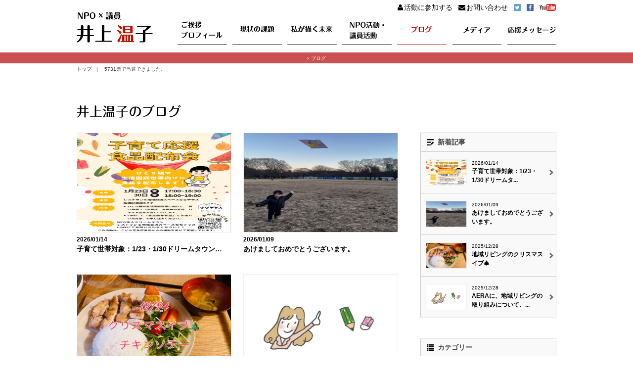

--- FILE ---
content_type: text/html; charset=UTF-8
request_url: https://atsukoinoue.jp/atsukoblog/tag/%E8%AD%B0%E4%BC%9A%E6%94%B9%E9%9D%A9/
body_size: 34140
content:
<!DOCTYPE html>
<html>
<head>
		
		<title>板橋区議会議員 井上温子公式ウェブサイト</title>
		<meta charset="UTF-8">
		<meta name="viewport" content="initial-scale=1.0,user-scalable=no" />
	
		<meta name="description" content="板橋区議会議員 井上温子の公式ウェブサイトです。～１人ひとりの色、かがやくまちへ～" />
		<meta name="keywords" content="板橋区,区議会,井上温子,議員,地方政治,NPO,高島平,地域リビング,コミュニティ" />
		
		<meta property="og:title" content="板橋区議会議員 井上温子公式ウェブサイト" />
		<meta property="og:type" content="website" />
		<meta property="og:description" content="板橋区議会議員 井上温子公式ウェブサイト" />
		<meta property="og:image" content="/wp-content/themes/atsuko/ogp.jpg" />
		<meta property="og:url" content="https://atsukoinoue.jp"/>
		<meta property="og:site_name" content="板橋区議会議員 井上温子公式ウェブサイト" />


		<link rel="stylesheet" type="text/css" href="https://atsukoinoue.jp/wp-content/themes/atsuko/common/css/common.css?c=20190401">
		<link rel="stylesheet" type="text/css" href="https://atsukoinoue.jp/wp-content/themes/atsuko/common/fonts/css/font-awesome.min.css">

		<script type="text/javascript" src="https://ajax.googleapis.com/ajax/libs/jquery/1.7.1/jquery.min.js"></script>
		<script type="text/javascript">google.load("jquery", "1");</script>
		
		
		
				

		
		<script type="text/javascript" src="https://atsukoinoue.jp/wp-content/themes/atsuko/common/js/common.js"></script>
		<script type="text/javascript" src="https://atsukoinoue.jp/wp-content/themes/atsuko/common/js/common_smp.js"></script>

    </head>


<body id="snd" class="blog detale">
<header>
	<div class="wrapper">
		<div class="wrap">
			<div class="logo">
					<a href="/">
						<img src="https://atsukoinoue.jp/wp-content/themes/atsuko/common/img/common/logo.png" alt="NPO x 議員 井上温子" width="154" height="61">
					</a>
			</div>
			<ol class="nav clearfix">
					<li class="n1"><a href="/profile">ご挨拶 プロフィール</a></li>
					<li class="n2"><a href="/challenges">現状の課題</a></li>
					<li class="n3"><a href="/future">私が描く未来</a></li>
					<li class="n4"><a href="/npo">NPO活動・議員活動</a></li>
					<li class="n5"><a href="/atsukoblog/">ブログ</a></li>
					<li class="n6"><a href="/media">メディア</a></li>
					<li class="n7"><a href="/message">応援メッセージ</a></li>
			</ol>
			<ul class="sub_head">
					<li class="katsudou"><a href="/katsudou"><i class="fa fa-user"></i>活動に参加する</a></li>
					<li class="contact"><a href="/contact/"><i class="fa fa-envelope"></i>お問い合わせ</a></li>
					<li><a href="https://twitter.com/AtsukoINOUE?ref_src=twsrc%5Etfw" target="_blank"><img src="https://atsukoinoue.jp/wp-content/themes/atsuko/common/img/common/hd_twitter.png" alt="twitter" width="14" height="14"></a></li>
					<li><a href="https://www.facebook.com/kagayaku.community/" target="_blank"><img src="https://atsukoinoue.jp/wp-content/themes/atsuko/common/img/common/hd_facebook.png" alt="facebook" width="14" height="14"></a></li>
					<li><a href="https://www.youtube.com/watch?v=UXQ9WO2heI4" target="_blank"><img src="https://atsukoinoue.jp/wp-content/themes/atsuko/common/img/common/hd_youtube.png" alt="youtube" width="33" height="14"></a></li>
			</ul>
			<!--アコーディオンメニュー-->
			<div id="smp_menu" class="smp bt_menu lr" data-LR-pos="5%,90%">
				<span class="m1"></span><span class="m2"></span><span class="m3"></span>
			</div>
		</div>
		<!--/.wrap-->
	</div>
	<!--/.wrapper-->

				
			<div id="localnav">
				<ol>				
						<li><a href="#blog"><i class="fa fa-angle-right"></i>ブログ</a></li>				
				</ol>
			</div>	
</header>
<!--/header-->

<article id="main">
	
	<section id="pannav">
		<ul>
			<li><a href="/">トップ</a></li>　|　
			<li>5731票で当選できました。</li>
		</ul>
	</section>
			

<section id="blog">
	<div class="wrapper">
		<h1 class="mainTitle"><img src="https://atsukoinoue.jp/wp-content/themes/atsuko/common/img/blog/title_blog.png" alt="ブログ" width="211" height="26"></h1>

		
		<div class="mainContent thum">
			<ol>
			
			

    	    <li>
			<a href="https://atsukoinoue.jp/atsukoblog/10004/">
				
				<img src="https://atsukoinoue.jp/wp-content/uploads/2026/01/615818403_18040037693717353_5498062867682351902_n.jpg" alt="子育て世帯対象：1/23・1/30ドリームタウン食品配布会のお知らせ" width="313" height="202">
				<p class="day">2026/01/14</p>
				<p class="title">子育て世帯対象：1/23・1/30ドリームタウン食品配布会のお知らせ</p>
<!--				<p class="txt cuttxt" data="45">--><!--</p>-->
			</a>
		</li>

    	    <li>
			<a href="https://atsukoinoue.jp/atsukoblog/9996/">
				
				<img src="https://atsukoinoue.jp/wp-content/uploads/2026/01/611628184_18555729001061022_8478800516803711446_n.jpg" alt="あけましておめでとうございます。" width="313" height="202">
				<p class="day">2026/01/09</p>
				<p class="title">あけましておめでとうございます。</p>
<!--				<p class="txt cuttxt" data="45">--><!--</p>-->
			</a>
		</li>

    	    <li>
			<a href="https://atsukoinoue.jp/atsukoblog/9986/">
				
				<img src="https://atsukoinoue.jp/wp-content/uploads/2025/12/605781256_10232284200670931_8911315235057161886_n.jpg" alt="地域リビングのクリスマスイブ🎄" width="313" height="202">
				<p class="day">2025/12/28</p>
				<p class="title">地域リビングのクリスマスイブ🎄</p>
<!--				<p class="txt cuttxt" data="45">--><!--</p>-->
			</a>
		</li>

    	    <li>
			<a href="https://atsukoinoue.jp/atsukoblog/9984/">
				
				<img src="/wp-content/themes/atsuko/common/img/blog/blog_temp.jpg" alt="AERAに、地域リビングの取り組みについて、取り上げていただきました✨" width="313" height="202">
				<p class="day">2025/12/28</p>
				<p class="title">AERAに、地域リビングの取り組みについて、取り上げていただきました✨</p>
<!--				<p class="txt cuttxt" data="45">--><!--</p>-->
			</a>
		</li>

    	    <li>
			<a href="https://atsukoinoue.jp/atsukoblog/9972/">
				
				<img src="https://atsukoinoue.jp/wp-content/uploads/2025/11/582093857_18546490129061022_8419079718542290310_n.jpg" alt="私たちの公園デザインワークショップ第2回" width="313" height="202">
				<p class="day">2025/11/18</p>
				<p class="title">私たちの公園デザインワークショップ第2回</p>
<!--				<p class="txt cuttxt" data="45">--><!--</p>-->
			</a>
		</li>

    	    <li>
			<a href="https://atsukoinoue.jp/atsukoblog/9967/">
				
				<img src="https://atsukoinoue.jp/wp-content/uploads/2025/11/581230409_18546012166061022_7937440904873170539_n.jpg" alt="11/29（土）14時～ダイアローグの会で、お話しします！" width="313" height="202">
				<p class="day">2025/11/15</p>
				<p class="title">11/29（土）14時～ダイアローグの会で、お話しします！</p>
<!--				<p class="txt cuttxt" data="45">--><!--</p>-->
			</a>
		</li>

    	    <li>
			<a href="https://atsukoinoue.jp/atsukoblog/9962/">
				
				<img src="https://atsukoinoue.jp/wp-content/uploads/2025/11/581137570_18545565589061022_4494992481081789656_n.jpg" alt="地域リビングのおかえりごはんで、 鶏のトマト煮をつくりました！" width="313" height="202">
				<p class="day">2025/11/12</p>
				<p class="title">地域リビングのおかえりごはんで、 鶏のトマト煮をつくりました！</p>
<!--				<p class="txt cuttxt" data="45">--><!--</p>-->
			</a>
		</li>

    	    <li>
			<a href="https://atsukoinoue.jp/atsukoblog/9954/">
				
				<img src="https://atsukoinoue.jp/wp-content/uploads/2025/11/573939725_18544007221061022_2944652733440827494_n.jpg" alt="今日は、陽ちゃん家赤ちゃん食堂🎵" width="313" height="202">
				<p class="day">2025/11/07</p>
				<p class="title">今日は、陽ちゃん家赤ちゃん食堂🎵</p>
<!--				<p class="txt cuttxt" data="45">--><!--</p>-->
			</a>
		</li>

    	    <li>
			<a href="https://atsukoinoue.jp/atsukoblog/9940/">
				
				<img src="https://atsukoinoue.jp/wp-content/uploads/2025/11/573538592_18543778300061022_2058872442328490012_n.jpg" alt="板橋こども動物園でポニーやモルモットと触れ合う。" width="313" height="202">
				<p class="day">2025/11/06</p>
				<p class="title">板橋こども動物園でポニーやモルモットと触れ合う。</p>
<!--				<p class="txt cuttxt" data="45">--><!--</p>-->
			</a>
		</li>

    	    <li>
			<a href="https://atsukoinoue.jp/atsukoblog/9936/">
				
				<img src="https://atsukoinoue.jp/wp-content/uploads/2025/11/574900847_10231629984995948_1818912876878404197_n.jpg" alt="9/22一般質問報告＜3＞広報について" width="313" height="202">
				<p class="day">2025/11/05</p>
				<p class="title">9/22一般質問報告＜3＞広報について</p>
<!--				<p class="txt cuttxt" data="45">--><!--</p>-->
			</a>
		</li>

        			
			</ol>

			<!--ページャー-->
			<ul class="pagination" role="menubar" aria-label="Pagination"><li class="first"><a href="https://atsukoinoue.jp/atsukoblog/tag/%E8%AD%B0%E4%BC%9A%E6%94%B9%E9%9D%A9/"><span>First</span></a></li><li class="previous"><a href="https://atsukoinoue.jp/atsukoblog/tag/%E8%AD%B0%E4%BC%9A%E6%94%B9%E9%9D%A9/"><span>Previous</span></a></li><li class="current"><a>1</a></li><li><a href="https://atsukoinoue.jp/atsukoblog/tag/%E8%AD%B0%E4%BC%9A%E6%94%B9%E9%9D%A9/page/2/" class="inactive" >2</a></li><li><a href="https://atsukoinoue.jp/atsukoblog/tag/%E8%AD%B0%E4%BC%9A%E6%94%B9%E9%9D%A9/page/3/" class="inactive" >3</a></li><li><a href="https://atsukoinoue.jp/atsukoblog/tag/%E8%AD%B0%E4%BC%9A%E6%94%B9%E9%9D%A9/page/4/" class="inactive" >4</a></li><li><a href="https://atsukoinoue.jp/atsukoblog/tag/%E8%AD%B0%E4%BC%9A%E6%94%B9%E9%9D%A9/page/5/" class="inactive" >5</a></li><li class="next"><a href="https://atsukoinoue.jp/atsukoblog/tag/%E8%AD%B0%E4%BC%9A%E6%94%B9%E9%9D%A9/page/2/"><span>Next</span></a></li><li class="last"><a href="https://atsukoinoue.jp/atsukoblog/tag/%E8%AD%B0%E4%BC%9A%E6%94%B9%E9%9D%A9/page/131/"><span>Last</span></a></li></ul>		
		</div>
		<!--/.main-->
		
					<div class="leftNavi">
				<div class="wrap new">
					<h2>新着記事</h2>
					<ol>
												<li>
							<a href="https://atsukoinoue.jp/atsukoblog/10004/">
																<img src="https://atsukoinoue.jp/wp-content/uploads/2026/01/615818403_18040037693717353_5498062867682351902_n.jpg" alt="子育て世帯対象：1/23・1/30ドリームタウン食品配布会のお知らせ" width="83" height="53">
								<p class="day">2026/01/14</p>
								<p class="title cuttxt" data="22">子育て世帯対象：1/23・1/30ドリームタウン食品配布会のお知らせ</p>
							</a>
						</li>
												<li>
							<a href="https://atsukoinoue.jp/atsukoblog/9996/">
																<img src="https://atsukoinoue.jp/wp-content/uploads/2026/01/611628184_18555729001061022_8478800516803711446_n.jpg" alt="あけましておめでとうございます。" width="83" height="53">
								<p class="day">2026/01/09</p>
								<p class="title cuttxt" data="22">あけましておめでとうございます。</p>
							</a>
						</li>
												<li>
							<a href="https://atsukoinoue.jp/atsukoblog/9986/">
																<img src="https://atsukoinoue.jp/wp-content/uploads/2025/12/605781256_10232284200670931_8911315235057161886_n.jpg" alt="地域リビングのクリスマスイブ🎄" width="83" height="53">
								<p class="day">2025/12/28</p>
								<p class="title cuttxt" data="22">地域リビングのクリスマスイブ🎄</p>
							</a>
						</li>
												<li>
							<a href="https://atsukoinoue.jp/atsukoblog/9984/">
																<img src="http://atsukoinoue.jp/wp-content/themes/atsuko/common/img/blog/blog_temp.jpg" alt="AERAに、地域リビングの取り組みについて、取り上げていただきました✨" width="83" height="53">
								<p class="day">2025/12/28</p>
								<p class="title cuttxt" data="22">AERAに、地域リビングの取り組みについて、取り上げていただきました✨</p>
							</a>
						</li>
																	</ol>
				</div>
				<!--/.wrap new-->
				
				<div class="wrap cat">
					<h2>カテゴリー</h2>
					
					<ol>
						<li><a href="/atsukoblog/category/お知らせ/">お知らせ</a></li>
						<li><a href="/atsukoblog/category/日常のこと/">日常のこと</a></li>
						<li><a href="/atsukoblog/category/NPO活動/">NPO活動</a></li>
						<li><a href="/atsukoblog/category/katsudou/">議会活動（一般質問・委員会等）</a></li>
						<li><a href="/atsukoblog/category/atsuken/">研究・視察・報告会</a></li>
						<li><a href="/atsukoblog/category/shiryou/">調査資料</a></li>
						<li><a href="/atsukoblog/category/report/">区政レポート</a></li>
						<li><a href="/atsukoblog/category/選挙関連政策や動画等/">政策・動画等</a></li>
						<li><a href="/atsukoblog/category/井上温子qa/">井上温子Q&amp;A</a></li>
						<li><a href="/atsukoblog/category/講演・メディア情報/">講演・メディア情報</a></li>
					</ol>
				</div>
				<!--/.wrap cat-->
				
				<div class="wrap archive">
					<h2>アーカイブ</h2>
					
					<div class="select">
						<select onchange="document.location.href=this.options[this.selectedIndex].value;" name="archive-dropdown">
						<option value="">月を選択</option>
							<option value='https://atsukoinoue.jp/atsukoblog/date/2026/01/'> 2026年1月 &nbsp;(2)</option>
	<option value='https://atsukoinoue.jp/atsukoblog/date/2025/12/'> 2025年12月 &nbsp;(2)</option>
	<option value='https://atsukoinoue.jp/atsukoblog/date/2025/11/'> 2025年11月 &nbsp;(10)</option>
	<option value='https://atsukoinoue.jp/atsukoblog/date/2025/10/'> 2025年10月 &nbsp;(4)</option>
	<option value='https://atsukoinoue.jp/atsukoblog/date/2025/09/'> 2025年9月 &nbsp;(9)</option>
	<option value='https://atsukoinoue.jp/atsukoblog/date/2025/08/'> 2025年8月 &nbsp;(11)</option>
	<option value='https://atsukoinoue.jp/atsukoblog/date/2025/07/'> 2025年7月 &nbsp;(2)</option>
	<option value='https://atsukoinoue.jp/atsukoblog/date/2025/06/'> 2025年6月 &nbsp;(2)</option>
	<option value='https://atsukoinoue.jp/atsukoblog/date/2025/05/'> 2025年5月 &nbsp;(3)</option>
	<option value='https://atsukoinoue.jp/atsukoblog/date/2025/04/'> 2025年4月 &nbsp;(5)</option>
	<option value='https://atsukoinoue.jp/atsukoblog/date/2025/03/'> 2025年3月 &nbsp;(10)</option>
	<option value='https://atsukoinoue.jp/atsukoblog/date/2025/02/'> 2025年2月 &nbsp;(10)</option>
	<option value='https://atsukoinoue.jp/atsukoblog/date/2025/01/'> 2025年1月 &nbsp;(5)</option>
	<option value='https://atsukoinoue.jp/atsukoblog/date/2024/12/'> 2024年12月 &nbsp;(3)</option>
	<option value='https://atsukoinoue.jp/atsukoblog/date/2024/11/'> 2024年11月 &nbsp;(6)</option>
	<option value='https://atsukoinoue.jp/atsukoblog/date/2024/10/'> 2024年10月 &nbsp;(5)</option>
	<option value='https://atsukoinoue.jp/atsukoblog/date/2024/09/'> 2024年9月 &nbsp;(2)</option>
	<option value='https://atsukoinoue.jp/atsukoblog/date/2024/08/'> 2024年8月 &nbsp;(4)</option>
	<option value='https://atsukoinoue.jp/atsukoblog/date/2024/07/'> 2024年7月 &nbsp;(8)</option>
	<option value='https://atsukoinoue.jp/atsukoblog/date/2024/06/'> 2024年6月 &nbsp;(7)</option>
	<option value='https://atsukoinoue.jp/atsukoblog/date/2024/05/'> 2024年5月 &nbsp;(2)</option>
	<option value='https://atsukoinoue.jp/atsukoblog/date/2024/04/'> 2024年4月 &nbsp;(2)</option>
	<option value='https://atsukoinoue.jp/atsukoblog/date/2024/03/'> 2024年3月 &nbsp;(4)</option>
	<option value='https://atsukoinoue.jp/atsukoblog/date/2024/02/'> 2024年2月 &nbsp;(5)</option>
	<option value='https://atsukoinoue.jp/atsukoblog/date/2024/01/'> 2024年1月 &nbsp;(8)</option>
	<option value='https://atsukoinoue.jp/atsukoblog/date/2023/12/'> 2023年12月 &nbsp;(10)</option>
	<option value='https://atsukoinoue.jp/atsukoblog/date/2023/11/'> 2023年11月 &nbsp;(1)</option>
	<option value='https://atsukoinoue.jp/atsukoblog/date/2023/10/'> 2023年10月 &nbsp;(9)</option>
	<option value='https://atsukoinoue.jp/atsukoblog/date/2023/09/'> 2023年9月 &nbsp;(14)</option>
	<option value='https://atsukoinoue.jp/atsukoblog/date/2023/08/'> 2023年8月 &nbsp;(3)</option>
	<option value='https://atsukoinoue.jp/atsukoblog/date/2023/07/'> 2023年7月 &nbsp;(7)</option>
	<option value='https://atsukoinoue.jp/atsukoblog/date/2023/06/'> 2023年6月 &nbsp;(10)</option>
	<option value='https://atsukoinoue.jp/atsukoblog/date/2023/05/'> 2023年5月 &nbsp;(11)</option>
	<option value='https://atsukoinoue.jp/atsukoblog/date/2023/04/'> 2023年4月 &nbsp;(39)</option>
	<option value='https://atsukoinoue.jp/atsukoblog/date/2023/03/'> 2023年3月 &nbsp;(10)</option>
	<option value='https://atsukoinoue.jp/atsukoblog/date/2023/02/'> 2023年2月 &nbsp;(12)</option>
	<option value='https://atsukoinoue.jp/atsukoblog/date/2023/01/'> 2023年1月 &nbsp;(7)</option>
	<option value='https://atsukoinoue.jp/atsukoblog/date/2022/12/'> 2022年12月 &nbsp;(4)</option>
	<option value='https://atsukoinoue.jp/atsukoblog/date/2022/11/'> 2022年11月 &nbsp;(9)</option>
	<option value='https://atsukoinoue.jp/atsukoblog/date/2022/10/'> 2022年10月 &nbsp;(4)</option>
	<option value='https://atsukoinoue.jp/atsukoblog/date/2022/06/'> 2022年6月 &nbsp;(1)</option>
	<option value='https://atsukoinoue.jp/atsukoblog/date/2022/05/'> 2022年5月 &nbsp;(1)</option>
	<option value='https://atsukoinoue.jp/atsukoblog/date/2022/04/'> 2022年4月 &nbsp;(4)</option>
	<option value='https://atsukoinoue.jp/atsukoblog/date/2022/03/'> 2022年3月 &nbsp;(10)</option>
	<option value='https://atsukoinoue.jp/atsukoblog/date/2022/02/'> 2022年2月 &nbsp;(6)</option>
	<option value='https://atsukoinoue.jp/atsukoblog/date/2022/01/'> 2022年1月 &nbsp;(1)</option>
	<option value='https://atsukoinoue.jp/atsukoblog/date/2021/12/'> 2021年12月 &nbsp;(2)</option>
	<option value='https://atsukoinoue.jp/atsukoblog/date/2021/11/'> 2021年11月 &nbsp;(4)</option>
	<option value='https://atsukoinoue.jp/atsukoblog/date/2021/10/'> 2021年10月 &nbsp;(10)</option>
	<option value='https://atsukoinoue.jp/atsukoblog/date/2021/09/'> 2021年9月 &nbsp;(4)</option>
	<option value='https://atsukoinoue.jp/atsukoblog/date/2021/08/'> 2021年8月 &nbsp;(2)</option>
	<option value='https://atsukoinoue.jp/atsukoblog/date/2021/07/'> 2021年7月 &nbsp;(6)</option>
	<option value='https://atsukoinoue.jp/atsukoblog/date/2021/06/'> 2021年6月 &nbsp;(3)</option>
	<option value='https://atsukoinoue.jp/atsukoblog/date/2021/05/'> 2021年5月 &nbsp;(4)</option>
	<option value='https://atsukoinoue.jp/atsukoblog/date/2021/04/'> 2021年4月 &nbsp;(2)</option>
	<option value='https://atsukoinoue.jp/atsukoblog/date/2021/03/'> 2021年3月 &nbsp;(6)</option>
	<option value='https://atsukoinoue.jp/atsukoblog/date/2021/02/'> 2021年2月 &nbsp;(6)</option>
	<option value='https://atsukoinoue.jp/atsukoblog/date/2021/01/'> 2021年1月 &nbsp;(9)</option>
	<option value='https://atsukoinoue.jp/atsukoblog/date/2020/12/'> 2020年12月 &nbsp;(9)</option>
	<option value='https://atsukoinoue.jp/atsukoblog/date/2020/11/'> 2020年11月 &nbsp;(12)</option>
	<option value='https://atsukoinoue.jp/atsukoblog/date/2020/10/'> 2020年10月 &nbsp;(14)</option>
	<option value='https://atsukoinoue.jp/atsukoblog/date/2020/09/'> 2020年9月 &nbsp;(7)</option>
	<option value='https://atsukoinoue.jp/atsukoblog/date/2020/08/'> 2020年8月 &nbsp;(11)</option>
	<option value='https://atsukoinoue.jp/atsukoblog/date/2020/07/'> 2020年7月 &nbsp;(25)</option>
	<option value='https://atsukoinoue.jp/atsukoblog/date/2020/06/'> 2020年6月 &nbsp;(10)</option>
	<option value='https://atsukoinoue.jp/atsukoblog/date/2020/05/'> 2020年5月 &nbsp;(18)</option>
	<option value='https://atsukoinoue.jp/atsukoblog/date/2020/04/'> 2020年4月 &nbsp;(16)</option>
	<option value='https://atsukoinoue.jp/atsukoblog/date/2020/03/'> 2020年3月 &nbsp;(18)</option>
	<option value='https://atsukoinoue.jp/atsukoblog/date/2020/02/'> 2020年2月 &nbsp;(14)</option>
	<option value='https://atsukoinoue.jp/atsukoblog/date/2020/01/'> 2020年1月 &nbsp;(15)</option>
	<option value='https://atsukoinoue.jp/atsukoblog/date/2019/12/'> 2019年12月 &nbsp;(13)</option>
	<option value='https://atsukoinoue.jp/atsukoblog/date/2019/11/'> 2019年11月 &nbsp;(11)</option>
	<option value='https://atsukoinoue.jp/atsukoblog/date/2019/10/'> 2019年10月 &nbsp;(13)</option>
	<option value='https://atsukoinoue.jp/atsukoblog/date/2019/09/'> 2019年9月 &nbsp;(6)</option>
	<option value='https://atsukoinoue.jp/atsukoblog/date/2019/08/'> 2019年8月 &nbsp;(30)</option>
	<option value='https://atsukoinoue.jp/atsukoblog/date/2019/07/'> 2019年7月 &nbsp;(26)</option>
	<option value='https://atsukoinoue.jp/atsukoblog/date/2019/06/'> 2019年6月 &nbsp;(19)</option>
	<option value='https://atsukoinoue.jp/atsukoblog/date/2019/05/'> 2019年5月 &nbsp;(9)</option>
	<option value='https://atsukoinoue.jp/atsukoblog/date/2019/04/'> 2019年4月 &nbsp;(31)</option>
	<option value='https://atsukoinoue.jp/atsukoblog/date/2019/03/'> 2019年3月 &nbsp;(14)</option>
	<option value='https://atsukoinoue.jp/atsukoblog/date/2019/02/'> 2019年2月 &nbsp;(18)</option>
	<option value='https://atsukoinoue.jp/atsukoblog/date/2019/01/'> 2019年1月 &nbsp;(10)</option>
	<option value='https://atsukoinoue.jp/atsukoblog/date/2018/12/'> 2018年12月 &nbsp;(12)</option>
	<option value='https://atsukoinoue.jp/atsukoblog/date/2018/10/'> 2018年10月 &nbsp;(19)</option>
	<option value='https://atsukoinoue.jp/atsukoblog/date/2018/09/'> 2018年9月 &nbsp;(12)</option>
	<option value='https://atsukoinoue.jp/atsukoblog/date/2018/08/'> 2018年8月 &nbsp;(4)</option>
	<option value='https://atsukoinoue.jp/atsukoblog/date/2018/07/'> 2018年7月 &nbsp;(1)</option>
	<option value='https://atsukoinoue.jp/atsukoblog/date/2018/04/'> 2018年4月 &nbsp;(5)</option>
	<option value='https://atsukoinoue.jp/atsukoblog/date/2018/03/'> 2018年3月 &nbsp;(14)</option>
	<option value='https://atsukoinoue.jp/atsukoblog/date/2018/02/'> 2018年2月 &nbsp;(9)</option>
	<option value='https://atsukoinoue.jp/atsukoblog/date/2018/01/'> 2018年1月 &nbsp;(6)</option>
	<option value='https://atsukoinoue.jp/atsukoblog/date/2017/12/'> 2017年12月 &nbsp;(4)</option>
	<option value='https://atsukoinoue.jp/atsukoblog/date/2017/11/'> 2017年11月 &nbsp;(9)</option>
	<option value='https://atsukoinoue.jp/atsukoblog/date/2017/10/'> 2017年10月 &nbsp;(12)</option>
	<option value='https://atsukoinoue.jp/atsukoblog/date/2017/09/'> 2017年9月 &nbsp;(20)</option>
	<option value='https://atsukoinoue.jp/atsukoblog/date/2017/08/'> 2017年8月 &nbsp;(13)</option>
	<option value='https://atsukoinoue.jp/atsukoblog/date/2017/07/'> 2017年7月 &nbsp;(14)</option>
	<option value='https://atsukoinoue.jp/atsukoblog/date/2017/06/'> 2017年6月 &nbsp;(19)</option>
	<option value='https://atsukoinoue.jp/atsukoblog/date/2017/05/'> 2017年5月 &nbsp;(15)</option>
	<option value='https://atsukoinoue.jp/atsukoblog/date/2017/04/'> 2017年4月 &nbsp;(11)</option>
	<option value='https://atsukoinoue.jp/atsukoblog/date/2017/03/'> 2017年3月 &nbsp;(10)</option>
	<option value='https://atsukoinoue.jp/atsukoblog/date/2017/02/'> 2017年2月 &nbsp;(15)</option>
	<option value='https://atsukoinoue.jp/atsukoblog/date/2017/01/'> 2017年1月 &nbsp;(13)</option>
	<option value='https://atsukoinoue.jp/atsukoblog/date/2016/12/'> 2016年12月 &nbsp;(3)</option>
	<option value='https://atsukoinoue.jp/atsukoblog/date/2016/11/'> 2016年11月 &nbsp;(6)</option>
	<option value='https://atsukoinoue.jp/atsukoblog/date/2016/10/'> 2016年10月 &nbsp;(3)</option>
	<option value='https://atsukoinoue.jp/atsukoblog/date/2016/09/'> 2016年9月 &nbsp;(5)</option>
	<option value='https://atsukoinoue.jp/atsukoblog/date/2016/08/'> 2016年8月 &nbsp;(4)</option>
	<option value='https://atsukoinoue.jp/atsukoblog/date/2016/07/'> 2016年7月 &nbsp;(5)</option>
	<option value='https://atsukoinoue.jp/atsukoblog/date/2016/06/'> 2016年6月 &nbsp;(8)</option>
	<option value='https://atsukoinoue.jp/atsukoblog/date/2016/05/'> 2016年5月 &nbsp;(3)</option>
	<option value='https://atsukoinoue.jp/atsukoblog/date/2016/04/'> 2016年4月 &nbsp;(3)</option>
	<option value='https://atsukoinoue.jp/atsukoblog/date/2016/03/'> 2016年3月 &nbsp;(2)</option>
	<option value='https://atsukoinoue.jp/atsukoblog/date/2016/02/'> 2016年2月 &nbsp;(4)</option>
	<option value='https://atsukoinoue.jp/atsukoblog/date/2016/01/'> 2016年1月 &nbsp;(6)</option>
	<option value='https://atsukoinoue.jp/atsukoblog/date/2015/12/'> 2015年12月 &nbsp;(1)</option>
	<option value='https://atsukoinoue.jp/atsukoblog/date/2015/11/'> 2015年11月 &nbsp;(3)</option>
	<option value='https://atsukoinoue.jp/atsukoblog/date/2015/10/'> 2015年10月 &nbsp;(6)</option>
	<option value='https://atsukoinoue.jp/atsukoblog/date/2015/09/'> 2015年9月 &nbsp;(1)</option>
	<option value='https://atsukoinoue.jp/atsukoblog/date/2015/07/'> 2015年7月 &nbsp;(3)</option>
	<option value='https://atsukoinoue.jp/atsukoblog/date/2015/06/'> 2015年6月 &nbsp;(6)</option>
	<option value='https://atsukoinoue.jp/atsukoblog/date/2015/05/'> 2015年5月 &nbsp;(7)</option>
	<option value='https://atsukoinoue.jp/atsukoblog/date/2015/04/'> 2015年4月 &nbsp;(6)</option>
	<option value='https://atsukoinoue.jp/atsukoblog/date/2015/03/'> 2015年3月 &nbsp;(18)</option>
	<option value='https://atsukoinoue.jp/atsukoblog/date/2015/02/'> 2015年2月 &nbsp;(6)</option>
	<option value='https://atsukoinoue.jp/atsukoblog/date/2015/01/'> 2015年1月 &nbsp;(11)</option>
	<option value='https://atsukoinoue.jp/atsukoblog/date/2014/12/'> 2014年12月 &nbsp;(2)</option>
	<option value='https://atsukoinoue.jp/atsukoblog/date/2014/11/'> 2014年11月 &nbsp;(4)</option>
	<option value='https://atsukoinoue.jp/atsukoblog/date/2014/10/'> 2014年10月 &nbsp;(6)</option>
	<option value='https://atsukoinoue.jp/atsukoblog/date/2014/09/'> 2014年9月 &nbsp;(5)</option>
	<option value='https://atsukoinoue.jp/atsukoblog/date/2014/08/'> 2014年8月 &nbsp;(4)</option>
	<option value='https://atsukoinoue.jp/atsukoblog/date/2014/07/'> 2014年7月 &nbsp;(7)</option>
	<option value='https://atsukoinoue.jp/atsukoblog/date/2014/06/'> 2014年6月 &nbsp;(4)</option>
	<option value='https://atsukoinoue.jp/atsukoblog/date/2014/05/'> 2014年5月 &nbsp;(6)</option>
	<option value='https://atsukoinoue.jp/atsukoblog/date/2014/04/'> 2014年4月 &nbsp;(9)</option>
	<option value='https://atsukoinoue.jp/atsukoblog/date/2014/03/'> 2014年3月 &nbsp;(5)</option>
	<option value='https://atsukoinoue.jp/atsukoblog/date/2014/02/'> 2014年2月 &nbsp;(4)</option>
	<option value='https://atsukoinoue.jp/atsukoblog/date/2014/01/'> 2014年1月 &nbsp;(5)</option>
	<option value='https://atsukoinoue.jp/atsukoblog/date/2013/12/'> 2013年12月 &nbsp;(5)</option>
	<option value='https://atsukoinoue.jp/atsukoblog/date/2013/11/'> 2013年11月 &nbsp;(5)</option>
	<option value='https://atsukoinoue.jp/atsukoblog/date/2013/10/'> 2013年10月 &nbsp;(5)</option>
	<option value='https://atsukoinoue.jp/atsukoblog/date/2013/09/'> 2013年9月 &nbsp;(1)</option>
	<option value='https://atsukoinoue.jp/atsukoblog/date/2013/08/'> 2013年8月 &nbsp;(4)</option>
	<option value='https://atsukoinoue.jp/atsukoblog/date/2013/07/'> 2013年7月 &nbsp;(6)</option>
	<option value='https://atsukoinoue.jp/atsukoblog/date/2013/06/'> 2013年6月 &nbsp;(8)</option>
	<option value='https://atsukoinoue.jp/atsukoblog/date/2013/03/'> 2013年3月 &nbsp;(1)</option>
	<option value='https://atsukoinoue.jp/atsukoblog/date/2013/01/'> 2013年1月 &nbsp;(4)</option>
	<option value='https://atsukoinoue.jp/atsukoblog/date/2012/12/'> 2012年12月 &nbsp;(4)</option>
	<option value='https://atsukoinoue.jp/atsukoblog/date/2012/11/'> 2012年11月 &nbsp;(3)</option>
	<option value='https://atsukoinoue.jp/atsukoblog/date/2012/10/'> 2012年10月 &nbsp;(8)</option>
	<option value='https://atsukoinoue.jp/atsukoblog/date/2012/09/'> 2012年9月 &nbsp;(2)</option>
	<option value='https://atsukoinoue.jp/atsukoblog/date/2012/08/'> 2012年8月 &nbsp;(6)</option>
	<option value='https://atsukoinoue.jp/atsukoblog/date/2012/07/'> 2012年7月 &nbsp;(1)</option>
	<option value='https://atsukoinoue.jp/atsukoblog/date/2012/06/'> 2012年6月 &nbsp;(8)</option>
	<option value='https://atsukoinoue.jp/atsukoblog/date/2012/05/'> 2012年5月 &nbsp;(6)</option>
	<option value='https://atsukoinoue.jp/atsukoblog/date/2012/04/'> 2012年4月 &nbsp;(5)</option>
	<option value='https://atsukoinoue.jp/atsukoblog/date/2012/03/'> 2012年3月 &nbsp;(3)</option>
	<option value='https://atsukoinoue.jp/atsukoblog/date/2012/02/'> 2012年2月 &nbsp;(6)</option>
	<option value='https://atsukoinoue.jp/atsukoblog/date/2012/01/'> 2012年1月 &nbsp;(2)</option>
	<option value='https://atsukoinoue.jp/atsukoblog/date/2011/12/'> 2011年12月 &nbsp;(5)</option>
	<option value='https://atsukoinoue.jp/atsukoblog/date/2011/11/'> 2011年11月 &nbsp;(9)</option>
	<option value='https://atsukoinoue.jp/atsukoblog/date/2011/10/'> 2011年10月 &nbsp;(11)</option>
	<option value='https://atsukoinoue.jp/atsukoblog/date/2011/09/'> 2011年9月 &nbsp;(1)</option>
	<option value='https://atsukoinoue.jp/atsukoblog/date/2011/08/'> 2011年8月 &nbsp;(6)</option>
	<option value='https://atsukoinoue.jp/atsukoblog/date/2011/07/'> 2011年7月 &nbsp;(7)</option>
	<option value='https://atsukoinoue.jp/atsukoblog/date/2011/06/'> 2011年6月 &nbsp;(6)</option>
	<option value='https://atsukoinoue.jp/atsukoblog/date/2011/05/'> 2011年5月 &nbsp;(10)</option>
	<option value='https://atsukoinoue.jp/atsukoblog/date/2011/04/'> 2011年4月 &nbsp;(7)</option>
	<option value='https://atsukoinoue.jp/atsukoblog/date/2011/03/'> 2011年3月 &nbsp;(4)</option>
	<option value='https://atsukoinoue.jp/atsukoblog/date/2011/02/'> 2011年2月 &nbsp;(1)</option>
						</select>
					</div>
				</div>
				<!--/.wrap link-->
				
				<div class="wrap link">
					<h2>カテゴリー</h2>
					<ol>
						<li><a href="https://www.facebook.com/kagayaku.community/" target="_blank"><img src="https://atsukoinoue.jp/wp-content/themes/atsuko/common/img/blog/banner_facebook.jpg" alt="公式井上温子 facebook" width="276" height="79"></a></li>
						<li><a href="https://twitter.com/AtsukoINOUE?ref_src=twsrc%5Etfw" target="_blank"><img src="https://atsukoinoue.jp/wp-content/themes/atsuko/common/img/blog/banner_twitter.jpg" alt="公式井上温子 twitter" width="276" height="79"></a></li>
						<!-- <li><a href="https://www.youtube.com/watch?v=UXQ9WO2heI4" target="_blank"><img src="https://atsukoinoue.jp/wp-content/themes/atsuko/common/img/blog/banner_youtube.jpg" alt="Youtube 公式チャンネル" width="276" height="79"></a></li> -->
					</ol>
				</div>
				<!--/.wrap link-->
			</div>
			<!--/.leftNavi-->
		<!--/.leftNavi-->
		
	</div>
	<!--/.wrapper-->
</section>

					
					
					
<footer>
	<div class="footer_bg">
		<div class="wrapper clearfix">
			<div class="clearfix">
				<div class="sitemap clearfix">
					<ol>
						<li><a href="http://atsukoinoue.jp/"><i class="fa fa-angle-right"></i>トップ</a></li>
						<li><a href="http://atsukoinoue.jp/profile"><i class="fa fa-angle-right"></i>ご挨拶/プロフィール</a></li>
						<li><a href="http://atsukoinoue.jp/challenges"><i class="fa fa-angle-right"></i>現状の課題</a></li>
						<li><a href="http://atsukoinoue.jp/future"><i class="fa fa-angle-right"></i>私が描く未来</a></li>
					</ol>
					<ol>
						<li><a href="http://atsukoinoue.jp/npo"><i class="fa fa-angle-right"></i>NPO活動・議員活動</a></li>
						<li><a href="http://atsukoinoue.jp/atsukoblog/"><i class="fa fa-angle-right"></i>ブログ</a></li>
						<li><a href="http://atsukoinoue.jp/media"><i class="fa fa-angle-right"></i>メディア</a></li>
					</ol>
					<ol>
						<li><a href="http://atsukoinoue.jp/message"><i class="fa fa-angle-right"></i>応援メッセージ</a></li>
						<li><a href="http://atsukoinoue.jp/katsudou"><i class="fa fa-angle-right"></i>活動に参加する</a></li>
						<li><a href="http://atsukoinoue.jp/contact/"><i class="fa fa-angle-right"></i>お問い合わせ</a></li>
					</ol>
				</div>
				<!--/.sitemap-->
				
				<div class="sns">	
					<ol>
						<li><a href="https://twitter.com/AtsukoINOUE?ref_src=twsrc%5Etfw" target="_blank"><img src="https://atsukoinoue.jp/wp-content/themes/atsuko/common/img/common/fd_twitter.png" alt="twitter" width="20" height="20"></a></li>
						<li><a href="https://www.facebook.com/kagayaku.community/" target="_blank"><img src="https://atsukoinoue.jp/wp-content/themes/atsuko/common/img/common/fd_facebook.png" alt="facebook" width="20" height="20"></a></li>
						<li><a href="https://www.youtube.com/watch?v=UXQ9WO2heI4" target="_blank"><img src="https://atsukoinoue.jp/wp-content/themes/atsuko/common/img/common/fd_youtube.png" alt="youtube" width="49" height="20"></a></li>
					</ol>
				</div>
				<!--/.sns-->
				
				<address>2026 板橋区議会議員　井上温子. All rights reserved.</address>
			</div>
			
			
			
			<p class="gotop"><a href="#">PAGE TOP<img src="https://atsukoinoue.jp/wp-content/themes/atsuko/common/img/common/page_up.png" alt="PAGE TOP" width="13" height="13"></a></p>
		</div>
		<!--/.wrapper-->
	</div>
	<!--/.footer_bg-->
</footer>	
<!--/footer-->

</article>

<script>
  (function(i,s,o,g,r,a,m){i['GoogleAnalyticsObject']=r;i[r]=i[r]||function(){
  (i[r].q=i[r].q||[]).push(arguments)},i[r].l=1*new Date();a=s.createElement(o),
  m=s.getElementsByTagName(o)[0];a.async=1;a.src=g;m.parentNode.insertBefore(a,m)
  })(window,document,'script','https://www.google-analytics.com/analytics.js','ga');

  ga('create', 'UA-87011167-1', 'auto');
  ga('send', 'pageview');

</script>

</body>
</html>

--- FILE ---
content_type: text/css
request_url: https://atsukoinoue.jp/wp-content/themes/atsuko/common/css/common.css?c=20190401
body_size: 125751
content:
@charset "UTF-8";
/*----------------------------------------*/
/*フォームスタイル共通
/*----------------------------------------*/
@import 'reset.css';
form {
  /*.err_area*/
  /*dd,td*/
  /*#subumit*/
  /*スマホにデザイン反映*/
}
form .err_area {
  padding: 10px;
  background: #bc6464;
  color: #fff;
}
form .err_area span {
  padding-bottom: 5px;
  font-size: 14px;
  font-weight: bold;
}
form dl {
  /*dt、ddのfloatキャンセル*/
  overflow: hidden;
  zoom: 1;
}
form dd input,
form td input,
form dd textarea,
form td textarea {
  padding: 2px 10px;
  font-size: 18px;
  line-height: 1.5em;
  color: #666;
  border: 1px solid #bbb;
  background: #fff;
}
form dd input.name,
form td input.name,
form dd input.kana,
form td input.kana {
  width: 25%;
}
form dd input.w100,
form td input.w100,
form dd input.address,
form td input.address,
form dd input.email,
form td input.email,
form dd textarea.content,
form td textarea.content {
  width: 99%;
}
form dd select,
form td select {
  font-size: 18px;
}
form dd label,
form td label {
  margin: 0 1.5em 0 0.3em;
}
form #submit {
  text-align: center;
}
form #submit input {
  border-radius: 5px;
  -webkit-border-radius: 5px;
  -moz-border-radius: 5px;
  border-style: none;
  background-color: #5483da;
  cursor: pointer;
  color: #fff;
  font-size: 16px;
  line-height: 3em;
  height: 3em;
  text-align: center;
  width: 150px;
}
form #submit input.no {
  background-color: #b93a38;
}
form #submit input:hover {
  opacity: 0.7;
  filter: alpha(opacity=70);
}
form input[type="submit"],
form input[type="reset"],
form input[type="button"] {
  -webkit-appearance: none;
}
/*form*/
@media handheld, only screen and (max-width: 767px) {
  form dd input,
  form td input,
  form dd textarea,
  form td textarea {
    padding: 3px 0 !important;
    font-size: 14px !important;
    line-height: 1.5em;
  }
  form dd select,
  form td select {
    font-size: 14px;
  }
  /*form*/
}
/*-------------------*/
/*マージン*/
/*-------------------*/
/*トップ*/
.marginT5 {
  clear: both;
  margin-top: 5px;
}
.marginT10 {
  clear: both;
  margin-top: 10px;
}
.marginT15 {
  clear: both;
  margin-top: 20px;
}
.marginT20 {
  clear: both;
  margin-top: 20px;
}
.marginT30 {
  clear: both;
  margin-top: 30px;
}
.marginT40 {
  clear: both;
  margin-top: 40px;
}
.marginT50 {
  clear: both;
  margin-top: 50px;
}
.marginT60 {
  clear: both;
  margin-top: 60px;
}
/*ボトム*/
.maB5 {
  margin-bottom: 5px;
}
.maB10 {
  margin-bottom: 10px;
}
.maB15 {
  margin-bottom: 20px;
}
.maB20 {
  margin-bottom: 20px;
}
.maB30 {
  margin-bottom: 30px;
}
.maB40 {
  margin-bottom: 40px;
}
.maB50 {
  margin-bottom: 50px;
}
.marginB5 {
  clear: both;
  margin-bottom: 5px;
}
.marginB10 {
  clear: both;
  margin-bottom: 10px;
}
.marginB15 {
  clear: both;
  margin-bottom: 15px;
}
.marginB20 {
  clear: both;
  margin-bottom: 20px;
}
.marginB30 {
  clear: both;
  margin-bottom: 30px;
}
.marginB40 {
  clear: both;
  margin-bottom: 40px;
}
.marginB50 {
  clear: both;
  margin-bottom: 50px;
}
.marginB60 {
  clear: both;
  margin-bottom: 60px;
}
/*レフト*/
.marginL5 {
  clear: both;
  margin-left: 5px;
}
.marginL10 {
  clear: both;
  margin-left: 10px;
}
.marginL15 {
  clear: both;
  margin-left: 20px;
}
.marginL20 {
  clear: both;
  margin-left: 20px;
}
.marginL30 {
  clear: both;
  margin-left: 30px;
}
.marginL40 {
  clear: both;
  margin-left: 40px;
}
.marginL50 {
  clear: both;
  margin-left: 50px;
}
/*レフト*/
.maL5 {
  margin-left: 5px;
}
.maL10 {
  margin-left: 10px;
}
.maL15 {
  margin-left: 20px;
}
.maL20 {
  margin-left: 20px;
}
.maL30 {
  margin-left: 30px;
}
.maL40 {
  margin-left: 40px;
}
.maL50 {
  margin-left: 50px;
}
/*ライト*/
.marginR5 {
  clear: both;
  margin-right: 5px;
}
.marginR10 {
  clear: both;
  margin-right: 10px;
}
.marginR15 {
  clear: both;
  margin-right: 15px;
}
.marginR20 {
  clear: both;
  margin-right: 20px;
}
.marginR30 {
  clear: both;
  margin-right: 30px;
}
.marginR40 {
  clear: both;
  margin-right: 40px;
}
.marginR50 {
  clear: both;
  margin-right: 50px;
}
.marginR60 {
  clear: both;
  margin-right: 60px;
}
/*トップ&ボトム*/
.marginTB5 {
  clear: both;
  margin: 5px 0px;
}
.marginTB10 {
  clear: both;
  margin: 10px 0px;
}
.marginTB15 {
  clear: both;
  margin: 15px 0px;
}
.marginTB20 {
  clear: both;
  margin: 20px 0px;
}
.marginTB30 {
  clear: both;
  margin: 30px 0px;
}
.marginTB40 {
  clear: both;
  margin: 40px 0px;
}
.marginTB50 {
  clear: both;
  margin: 50px 0px;
}
.marginTB60 {
  clear: both;
  margin: 60px 0px;
}
/*レフト&ライト*/
.marginLR5 {
  clear: both;
  margin: 0px 5px;
}
.marginLR10 {
  clear: both;
  margin: 0px 10px;
}
.marginLR15 {
  clear: both;
  margin: 0px 15px;
}
.marginLR20 {
  clear: both;
  margin: 0px 20px;
}
.marginLR30 {
  clear: both;
  margin: 0px 30px;
}
.marginLR40 {
  clear: both;
  margin: 0px 40px;
}
.marginLR50 {
  clear: both;
  margin: 0px 50px;
}
.marginLR60 {
  clear: both;
  margin: 0px 60px;
}
/*-------------------*/
/*パディング*/
/*-------------------*/
/*トップ*/
.paddingT5 {
  clear: both;
  padding-top: 5px;
}
.paddingT10 {
  clear: both;
  padding-top: 10px;
}
.paddingT15 {
  clear: both;
  padding-top: 20px;
}
.paddingT20 {
  clear: both;
  padding-top: 20px;
}
.paddingT30 {
  clear: both;
  padding-top: 30px;
}
.paddingT40 {
  clear: both;
  padding-top: 40px;
}
.paddingT50 {
  clear: both;
  padding-top: 50px;
}
.paddingT60 {
  clear: both;
  padding-top: 60px;
}
/*ボトム*/
.paddingB5 {
  clear: both;
  padding-bottom: 5px;
}
.paddingB10 {
  clear: both;
  padding-bottom: 10px;
}
.paddingB15 {
  clear: both;
  padding-bottom: 15px;
}
.paddingB20 {
  clear: both;
  padding-bottom: 20px;
}
.paddingB30 {
  clear: both;
  padding-bottom: 30px;
}
.paddingB40 {
  clear: both;
  padding-bottom: 40px;
}
.paddingB50 {
  clear: both;
  padding-bottom: 50px;
}
.paddingB60 {
  clear: both;
  padding-bottom: 60px;
}
/*レフト*/
.paddingL5 {
  clear: both;
  padding-left: 5px;
}
.paddingL10 {
  clear: both;
  padding-left: 10px;
}
.paddingL15 {
  clear: both;
  padding-left: 20px;
}
.paddingL20 {
  clear: both;
  padding-left: 20px;
}
.paddingL30 {
  clear: both;
  padding-left: 30px;
}
.paddingL40 {
  clear: both;
  padding-left: 40px;
}
.paddingL50 {
  clear: both;
  padding-left: 50px;
}
/*ライト*/
.paddingR5 {
  clear: both;
  padding-right: 5px;
}
.paddingR10 {
  clear: both;
  padding-right: 10px;
}
.paddingR15 {
  clear: both;
  padding-right: 15px;
}
.paddingR20 {
  clear: both;
  padding-right: 20px;
}
.paddingR30 {
  clear: both;
  padding-right: 30px;
}
.paddingR40 {
  clear: both;
  padding-right: 40px;
}
.paddingR50 {
  clear: both;
  padding-right: 50px;
}
.paddingR60 {
  clear: both;
  padding-right: 60px;
}
/*トップ&ボトム*/
.paddingTB5 {
  clear: both;
  padding: 5px 0px;
}
.paddingTB10 {
  clear: both;
  padding: 10px 0px;
}
.paddingTB15 {
  clear: both;
  padding: 15px 0px;
}
.paddingTB20 {
  clear: both;
  padding: 20px 0px;
}
.paddingTB30 {
  clear: both;
  padding: 30px 0px;
}
.paddingTB40 {
  clear: both;
  padding: 40px 0px;
}
.paddingTB50 {
  clear: both;
  padding: 50px 0px;
}
.paddingTB60 {
  clear: both;
  padding: 60px 0px;
}
/*レフト&ライト*/
.paddingLR5 {
  clear: both;
  padding: 0px 5px;
}
.paddingLR10 {
  clear: both;
  padding: 0px 10px;
}
.paddingLR15 {
  clear: both;
  padding: 0px 15px;
}
.paddingLR20 {
  clear: both;
  padding: 0px 20px;
}
.paddingLR30 {
  clear: both;
  padding: 0px 30px;
}
.paddingLR40 {
  clear: both;
  padding: 0px 40px;
}
.paddingLR50 {
  clear: both;
  padding: 0px 50px;
}
.paddingLR60 {
  clear: both;
  padding: 0px 60px;
}
/*----------------------------------------*/
/*less　変数設定                       
/*----------------------------------------*/
.bold {
  font-family: "ヒラギノ角ゴ StdN", "Hiragino Kaku Gothic StdN", "ヒラギノ角ゴ ProN", "Hiragino Kaku Gothic ProN", "メイリオ", Meiryo, sans-serif;
}
/*透過*/
/*背景のみを透明化*/
/*詳しくはこちらボタン*/
.aBtn {
  border-radius: 3px;
  -webkit-border-radius: 3px;
  -moz-border-radius: 3px;
  display: inline-block;
  *display: inline;
  *zoom: 1;
  padding: 15px 50px;
  color: #bf1313;
  border: 1px solid #bf1313;
  background: url(../img/top/arrowR_red.png) no-repeat 96% center #fff;
  background-size: 8px;
}
.aBtn_hover {
  background: url(../img/top/arrowR_red.png) no-repeat 96% center #fff0f0;
  background-size: 8px;
}
/*ぼかし*/
/*clearfix*/
/*インラインブロック*/
.inline_block {
  display: inline-block;
  *display: inline;
  *zoom: 1;
}
/*文字数超過の時に....をつける*/
/*
ボックスサイジング
padding と border の幅を要素の幅と高さに含める
*/
.box-sizing {
  -webkit-box-sizing: border-box;
  -moz-box-sizing: border-box;
  -o-box-sizing: border-box;
  -ms-box-sizing: border-box;
  box-sizing: border-box;
}
/*シャドウ*/
/*角丸処理*/
/*アニメーション*/
/*-------------------------------------------------*/
/*Flexbox*/
.flexbox {
  -js-display: flex;
  display: -webkit-flex;
  display: -moz-flex;
  display: -ms-flex;
  display: -o-flex;
  display: flex;
}
/*-------------------------------------------------*/
i.fa {
  padding-right: 0.8em;
}
/*----------------------------------------*/
/*ページ基礎                         
/*----------------------------------------*/
body {
  font-family: -apple-system, BlinkMacSystemFont, "ヒラギノ丸ゴ ProN W4", "Hiragino Maru Gothic ProN", 'メイリオ', meiryo, sans-serif;
  line-height: 1.5em;
  color: #444;
  position: relative;
  overflow: hidden;
}
a:link,
a:visited {
  color: #000;
  text-decoration: none;
}
a:hover {
  text-decoration: none;
}
a:hover {
  opacity: 0.8;
  filter: alpha(opacity=80);
}
.wrapper {
  width: 970px;
  margin: 0 auto;
}
/*PC表示*/
.smp {
  display: none;
}
.pc {
  display: block;
}
.inline_smp {
  display: none;
}
.inline_pc {
  display: inline;
}
.left {
  float: left;
}
.right {
  float: right;
}
/*----------------------------------------*/
/*ヘッダー                        
/*----------------------------------------*/
/*h1のポジション*/
h1.seo {
  position: absolute;
  z-index: 99999;
  font-size: 14px;
  line-height: 1.2em;
  width: 100%;
  text-align: center;
}
header {
  position: fixed;
  top: 0;
  left: 0;
  width: 100%;
  z-index: 11;
  background-color: rgba(255, 255, 255, 0.7);
  /*ナビ*/
  /*ol*/
  /*サブナビ*/
  /*ul.sub_head*/
  /*#localnav*/
}
header .wrapper {
  position: relative;
  margin-bottom: 20px;
}
header .logo {
  padding-top: 25px;
}
header ol.nav {
  position: absolute;
  top: 30px;
  right: 0;
}
header ol.nav li {
  float: left;
  width: 100px;
  margin-left: 11px;
}
header ol.nav li a {
  display: block;
  background: url(../img/common/header.png) no-repeat;
  background-size: 766px;
  height: 61px;
  text-indent: -9999px;
}
header ol.nav li.n1 a {
  background-position: left top;
}
header ol.nav li.n1 a:hover {
  background-position: left bottom;
}
header ol.nav li.n2 a {
  background-position: -111px top;
}
header ol.nav li.n2 a:hover {
  background-position: -111px bottom;
}
header ol.nav li.n3 a {
  background-position: -222px top;
}
header ol.nav li.n3 a:hover {
  background-position: -222px bottom;
}
header ol.nav li.n4 a {
  background-position: -333px top;
}
header ol.nav li.n4 a:hover {
  background-position: -333px bottom;
}
header ol.nav li.n5 a {
  background-position: -444px top;
}
header ol.nav li.n5 a:hover {
  background-position: -444px bottom;
}
header ol.nav li.n6 a {
  background-position: -555px top;
}
header ol.nav li.n6 a:hover {
  background-position: -555px bottom;
}
header ol.nav li.n7 a {
  background-position: right top;
}
header ol.nav li.n7 a:hover {
  background-position: right bottom;
}
header ul.sub_head {
  position: absolute;
  top: 8px;
  right: 0;
  font-size: 0;
  /*li*/
}
header ul.sub_head li {
  display: inline-block;
  *display: inline;
  *zoom: 1;
  margin-left: 10px;
  line-height: 1em;
}
header ul.sub_head li a {
  padding: 0 1px;
  font-size: 14px;
}
header ul.sub_head li a img {
  vertical-align: top;
}
header ul.sub_head li a:hover {
  color: #bf1313;
}
header ul.sub_head li .fa {
  padding-right: 2px;
}
header #localnav {
  background: #ca5052;
}
header #localnav ol {
  width: 970px;
  margin: 0 auto;
  text-align: center;
}
header #localnav ol li {
  display: inline-block;
  *display: inline;
  *zoom: 1;
}
header #localnav ol li a {
  padding: 2px 10px;
  color: #fff;
  font-size: 10px;
  /*fa*/
}
header #localnav ol li a .fa {
  padding-right: 4px;
}
/*header*/
/*----------------------------------------*/
/*main                       
/*----------------------------------------*/
#main {
  /*mainTitle*/
}
#main .mainTitle {
  margin-bottom: 30px;
}
/*#main*/
/*----------------------------------------*/
/*フッター                        
/*----------------------------------------*/
footer {
  bottom: 0;
  padding-top: 5px;
  background: #e6e6e6;
  /*footer_bg*/
}
footer .footer_bg {
  padding: 20px 0 30px;
  background: #f0f0f0 url(../img/common/footer_bg.gif) no-repeat center bottom;
  /*wrapper*/
}
footer .footer_bg .wrapper {
  position: relative;
  /*sitemap*/
  /*sns*/
  /*トップへ戻る*/
  /*p*/
}
footer .footer_bg .wrapper .sitemap {
  float: left;
  /*ol*/
}
footer .footer_bg .wrapper .sitemap ol:first-child {
  margin-left: 0;
}
footer .footer_bg .wrapper .sitemap ol {
  float: left;
  margin-left: 30px;
}
footer .footer_bg .wrapper .sitemap ol li:first-child {
  padding-top: 0;
}
footer .footer_bg .wrapper .sitemap ol li {
  padding-top: 2px;
}
footer .footer_bg .wrapper .sitemap ol li a {
  font-size: 10px;
}
footer .footer_bg .wrapper .sitemap ol li a .fa {
  padding-right: 3px;
}
footer .footer_bg .wrapper .sns {
  float: left;
  margin-left: 40px;
  border-right: 1px;
}
footer .footer_bg .wrapper .sns ol li {
  display: inline-block;
  *display: inline;
  *zoom: 1;
  margin-right: 10px;
}
footer .footer_bg .wrapper address {
  float: right;
  padding: 60px 40px 0 0;
  font-size: 10px;
}
footer .footer_bg .wrapper p.gotop {
  position: absolute;
  top: -52px;
  right: 0;
  background: #e6e6e6;
  border-radius: 3px;
  -webkit-border-radius: 3px;
  -moz-border-radius: 3px;
}
footer .footer_bg .wrapper p.gotop a {
  display: block;
  padding: 5px 15px;
  font-size: 12px;
}
footer .footer_bg .wrapper p.gotop a img {
  margin-left: 5px;
  vertical-align: -0.1em;
}
/*footer*/
/*PC*/
/* CSS Document */
/*----------------------------------------*/
/*トップページ
/*----------------------------------------*/
body#index {
  /*----------------------------------------*/
  /*お知らせ
	/*----------------------------------------*/
  /*#news*/
  /*----------------------------------------*/
  /*twitter / facebook
	/*----------------------------------------*/
  /*#sns*/
  /*----------------------------------------*/
  /*プロフィール
	/*----------------------------------------*/
  /*#profile*/
  /*----------------------------------------*/
  /*現状の課題
	/*----------------------------------------*/
  /*#challenges*/
  /*----------------------------------------*/
  /*現状の課題と私が描く未来
	/*----------------------------------------*/
  /*#future*/
  /*----------------------------------------*/
  /*NPO活動・議員活動
	/*----------------------------------------*/
  /*#report*/
  /*----------------------------------------*/
  /*新着ブログ
	/*----------------------------------------*/
  /*#blog*/
  /*----------------------------------------*/
  /*新着メディア
	/*----------------------------------------*/
  /*#media*/
  /*----------------------------------------*/
  /*応援メッセージ
	/*----------------------------------------*/
  /*#message*/
}
body#index #news {
  margin-bottom: 60px;
  padding: 180px 0 110px;
  background: url(../img/top/main_banner06.jpg) no-repeat fixed top;
  background-size: cover;
  /*wrap*/
}
body#index #news .wrap {
  position: relative;
  float: right;
  width: 485px;
  padding: 40px 30px;
  background-color: rgba(255, 255, 255, 0.6);
  /*wrap_news*/
  /*.bt_link2019*/
}
body#index #news .wrap h1 {
  margin-bottom: 30px;
  text-align: center;
}
body#index #news .wrap p.cath {
  margin-bottom: 40px;
}
body#index #news .wrap .wrap_news {
  position: relative;
  /*ul*/
  /*link*/
}
body#index #news .wrap .wrap_news h2 {
  padding-bottom: 7px;
  border-bottom: 1px solid #000;
}
body#index #news .wrap .wrap_news ul {
  padding: 15px 0 0;
  /*li*/
}
body#index #news .wrap .wrap_news ul li:last-child {
  margin-bottom: 0;
}
body#index #news .wrap .wrap_news ul li {
  margin-bottom: 15px;
}
body#index #news .wrap .wrap_news ul li a {
  color: #444;
}
body#index #news .wrap .wrap_news ul li a h3 {
  font-size: 10px;
}
body#index #news .wrap .wrap_news ul li a p.title {
  font-weight: bold;
}
body#index #news .wrap .wrap_news ul li a p.txt {
  font-size: 12px;
  overflow: hidden;
  white-space: nowrap;
  text-overflow: ellipsis;
}
body#index #news .wrap .wrap_news .link {
  position: absolute;
  top: 2px;
  right: 0;
}
body#index #news .wrap .wrap_news .link a {
  border-radius: 3px;
  -webkit-border-radius: 3px;
  -moz-border-radius: 3px;
  display: block;
  padding: 4px 10px;
  background: #000;
  color: #fff;
  font-size: 9px;
  font-weight: bold;
  line-height: 1em;
}
body#index #news .wrap .bt_link2019 {
  position: absolute;
  bottom: 25%;
  left: -45%;
  /*a*/
}
body#index #news .wrap .bt_link2019 a {
  display: block;
  width: 181px;
  /*img*/
}
body#index #news .wrap .bt_link2019 a img {
  width: 100%;
  height: auto;
}
body#index #sns {
  margin-bottom: 60px;
  /*twitter*/
  /*facebook*/
}
body#index #sns h2 {
  padding: 8px 0 25px;
  text-align: center;
}
body#index #sns .twitter {
  float: left;
  width: 475px;
  height: 436px;
  overflow: scroll;
  padding: 12px;
  border: 1px solid #21aed9;
}
body#index #sns .facebook {
  float: right;
  width: 475px;
  padding: 12px;
  border: 1px solid #1369bf;
}
body#index #profile {
  padding: 60px 0 100px;
  background: url(../img/top/profile_bg.jpg) no-repeat fixed center bottom;
  background-size: cover;
  /*wrapper*/
}
body#index #profile .wrapper {
  /*wrap*/
}
body#index #profile .wrapper .wrap {
  width: 650px;
  text-align: center;
}
body#index #profile .wrapper .wrap p {
  margin-bottom: 55px;
  text-align: left;
}
body#index #profile .wrapper .wrap a {
  border-radius: 3px;
  -webkit-border-radius: 3px;
  -moz-border-radius: 3px;
  display: inline-block;
  *display: inline;
  *zoom: 1;
  padding: 15px 50px;
  color: #bf1313;
  border: 1px solid #bf1313;
  background: url(../img/top/arrowR_red.png) no-repeat 96% center #fff;
  background-size: 8px;
}
body#index #profile .wrapper .wrap a:hover {
  background: url(../img/top/arrowR_red.png) no-repeat 96% center #fff0f0;
  background-size: 8px;
}
body#index #challenges {
  padding: 60px 0 100px;
  border-bottom: 1px solid #999999;
  background: url(../img/top/challenges_bg.jpg) no-repeat fixed center bottom;
  background-size: cover;
  /*wrapper*/
}
body#index #challenges .wrapper {
  /*wrap*/
}
body#index #challenges .wrapper .wrap {
  padding: 45px 35px;
  background: #fff;
  /*link*/
}
body#index #challenges .wrapper .wrap ol {
  overflow: hidden;
  zoom: 1;
}
body#index #challenges .wrapper .wrap ol li {
  float: left;
  margin: 0 0 50px 30px;
}
body#index #challenges .wrapper .wrap ol li:nth-child(3n+1) {
  margin-left: 0;
}
body#index #challenges .wrapper .wrap .link {
  position: relative;
  text-align: center;
}
body#index #challenges .wrapper .wrap .link a {
  border-radius: 3px;
  -webkit-border-radius: 3px;
  -moz-border-radius: 3px;
  display: inline-block;
  *display: inline;
  *zoom: 1;
  padding: 15px 50px;
  color: #bf1313;
  border: 1px solid #bf1313;
  background: url(../img/top/arrowR_red.png) no-repeat 96% center #fff;
  background-size: 8px;
}
body#index #challenges .wrapper .wrap .link a:hover {
  background: url(../img/top/arrowR_red.png) no-repeat 96% center #fff0f0;
  background-size: 8px;
}
body#index #challenges .wrapper .wrap .link img {
  position: absolute;
  top: 2px;
  left: 268px;
  z-index: 1;
}
body#index #future {
  padding: 60px 0 180px;
  border-bottom: 1px solid #999999;
}
body#index #future .wrapper {
  position: relative;
  padding-top: 100px;
  /*wrap*/
}
body#index #future .wrapper .wrap {
  display: inline-block;
  *display: inline;
  *zoom: 1;
  position: relative;
  /*link*/
}
body#index #future .wrapper .wrap .link {
  position: absolute;
  left: 155px;
  bottom: 30px;
}
body#index #future .wrapper .wrap .link a {
  border-radius: 3px;
  -webkit-border-radius: 3px;
  -moz-border-radius: 3px;
  display: inline-block;
  *display: inline;
  *zoom: 1;
  padding: 15px 50px;
  color: #bf1313;
  border: 1px solid #bf1313;
  background: url(../img/top/arrowR_red.png) no-repeat 96% center #fff;
  background-size: 8px;
  padding: 8px 40px;
}
body#index #future .wrapper .wrap .link a:hover {
  background: url(../img/top/arrowR_red.png) no-repeat 96% center #fff0f0;
  background-size: 8px;
}
body#index #report {
  padding: 60px 0;
  border-bottom: 1px solid #999999;
  /*ol*/
  /*ol*/
  /*link*/
}
body#index #report ol.npo {
  -js-display: flex;
  display: -webkit-flex;
  display: -moz-flex;
  display: -ms-flex;
  display: -o-flex;
  display: flex;
  /*
	●水平方向の揃え方
	space-between：初期値。均等に間隔を空ける
	space-around：「space-between」と同じく均等に間隔を空ける。違うのは、左右の端のFlexアイテムにも半分ずつ間隔を空けてるところ。
	flex-start：横配置の場合、「左揃え」、縦配置の場合、「上揃え」になります。
	flex-end：横配置の場合「右揃え」、縦配置の場合「下揃え」になります。
	center：「中央揃え」です。
	*/
  -webkit-justify-content: space-between;
  -moz-justify-content: space-between;
  -ms-justify-content: space-between;
  -o-justify-content: space-between;
  justify-content: space-between;
  margin-bottom: 50px;
  /*li*/
}
body#index #report ol.npo li {
  /*a*/
}
body#index #report ol.npo li a {
  display: block;
  text-align: center;
  font-size: 16px;
  font-weight: bold;
}
body#index #report ol.npo li a img {
  margin: 10px;
}
body#index #report ol.npo li a span {
  font-size: 12px;
  font-weight: normal;
}
body#index #report ol.report {
  position: relative;
  margin-bottom: 250px;
}
body#index #report ol.report li:first-child {
  margin-left: 0;
}
body#index #report ol.report li {
  float: left;
}
body#index #report ol.report li a {
  display: block;
}
body#index #report p.title {
  margin-bottom: 60px;
  text-align: center;
  font-size: 16px;
  font-weight: bold;
  color: #bf1313;
}
body#index #report .link {
  text-align: center;
  padding-top: 20px;
}
body#index #report .link a {
  border-radius: 3px;
  -webkit-border-radius: 3px;
  -moz-border-radius: 3px;
  display: inline-block;
  *display: inline;
  *zoom: 1;
  padding: 15px 50px;
  color: #bf1313;
  border: 1px solid #bf1313;
  background: url(../img/top/arrowR_red.png) no-repeat 96% center #fff;
  background-size: 8px;
}
body#index #report .link a:hover {
  background: url(../img/top/arrowR_red.png) no-repeat 96% center #fff0f0;
  background-size: 8px;
}
body#index #blog {
  padding: 60px 0;
  border-bottom: 1px solid #999999;
  /*ol*/
  /*link*/
}
body#index #blog ol {
  margin-bottom: 55px;
  /*li*/
}
body#index #blog ol li:first-child {
  margin-left: 0;
}
body#index #blog ol li {
  float: left;
  width: 312px;
  margin-left: 17px;
  /*a*/
}
body#index #blog ol li a {
  /*dl*/
}
body#index #blog ol li a dl dt {
  margin-bottom: 5px;
}
body#index #blog ol li a dl dt img {
  width: 312px;
}
body#index #blog ol li a dl dd.day {
  font-size: 12px;
  font-weight: bold;
}
body#index #blog ol li a dl dd.title {
  font-size: 16px;
  font-weight: bold;
}
body#index #blog ol li a dl dd.txt span {
  font-weight: bold;
  color: #bf1313;
}
body#index #blog .link {
  text-align: center;
}
body#index #blog .link a {
  border-radius: 3px;
  -webkit-border-radius: 3px;
  -moz-border-radius: 3px;
  display: inline-block;
  *display: inline;
  *zoom: 1;
  padding: 15px 50px;
  color: #bf1313;
  border: 1px solid #bf1313;
  background: url(../img/top/arrowR_red.png) no-repeat 96% center #fff;
  background-size: 8px;
}
body#index #blog .link a:hover {
  background: url(../img/top/arrowR_red.png) no-repeat 96% center #fff0f0;
  background-size: 8px;
}
body#index #media {
  background: url(../img/top/media_bg.jpg) no-repeat fixed center bottom;
  background-size: cover;
  /*wrappr*/
}
body#index #media .wrapper {
  overflow: hidden;
  zoom: 1;
  /*wrap*/
}
body#index #media .wrapper .wrap {
  float: right;
  padding: 100px 23px;
  width: 627px;
  background-color: rgba(255, 255, 255, 0.6);
  /*box*/
  /*link*/
}
body#index #media .wrapper .wrap .box {
  overflow: hidden;
  zoom: 1;
  margin-bottom: 20px;
  /*dl*/
}
body#index #media .wrapper .wrap .box p {
  float: left;
}
body#index #media .wrapper .wrap .box dl {
  overflow: hidden;
  zoom: 1;
  float: right;
  margin-bottom: 8px;
  text-align: left;
  width: 540px;
}
body#index #media .wrapper .wrap .box dl dt {
  width: 40px;
  float: left;
  text-align: right;
}
body#index #media .wrapper .wrap .box dl dd {
  float: right;
  width: 490px;
  margin-bottom: 2px;
}
body#index #media .wrapper .wrap .box dl dd a {
  color: #bf1313;
  text-decoration: underline;
}
body#index #media .wrapper .wrap .link {
  text-align: center;
  margin-top: 50px;
}
body#index #media .wrapper .wrap .link a {
  border-radius: 3px;
  -webkit-border-radius: 3px;
  -moz-border-radius: 3px;
  display: inline-block;
  *display: inline;
  *zoom: 1;
  padding: 15px 50px;
  color: #bf1313;
  border: 1px solid #bf1313;
  background: url(../img/top/arrowR_red.png) no-repeat 96% center #fff;
  background-size: 8px;
  background-color: #fff;
}
body#index #media .wrapper .wrap .link a:hover {
  background: url(../img/top/arrowR_red.png) no-repeat 96% center #fff0f0;
  background-size: 8px;
}
body#index #message {
  padding: 50px 0 0;
  margin-bottom: 220px;
  /*wrapper*/
}
body#index #message .wrapper {
  position: relative;
  /*wrap*/
  /*photo*/
}
body#index #message .wrapper .wrap {
  width: 485px;
  padding-top: 80px;
  /*link*/
}
body#index #message .wrapper .wrap .link {
  margin-top: 80px;
  text-align: center;
}
body#index #message .wrapper .wrap .link a {
  border-radius: 3px;
  -webkit-border-radius: 3px;
  -moz-border-radius: 3px;
  display: inline-block;
  *display: inline;
  *zoom: 1;
  padding: 15px 50px;
  color: #bf1313;
  border: 1px solid #bf1313;
  background: url(../img/top/arrowR_red.png) no-repeat 96% center #fff;
  background-size: 8px;
}
body#index #message .wrapper .wrap .link a:hover {
  background: url(../img/top/arrowR_red.png) no-repeat 96% center #fff0f0;
  background-size: 8px;
}
/*body#index*/
/* CSS Document */
/*----------------------------------------*/
/*下層ページページ
/*----------------------------------------*/
body#snd {
  /*#main*/
}
body#snd #main {
  padding-top: 132px;
  /*pannav*/
}
body#snd #main #pannav {
  position: relative;
  width: 970px;
  margin: 0 auto;
  z-index: 1;
}
body#snd #main #pannav ul {
  position: absolute;
  top: 0;
  font-size: 10px;
}
body#snd #main #pannav ul li {
  display: inline-block;
  *display: inline;
  *zoom: 1;
  font-size: 10px;
}
body#snd #main #pannav ul li a {
  font-size: 10px;
}
/*#snd*/
/* CSS Document */
/*----------------------------------------*/
/*プロフィール
/*----------------------------------------*/
body.profile {
  background: url(../img/profile/profile_aisatsu_bg.jpg) no-repeat fixed center;
  background-size: cover;
  /*#aisatsu*/
  /*#profile*/
  /*oitachi*/
  /*#qa*/
}
body.profile header ol.nav li.n1 a {
  background-position: left bottom;
}
body.profile #aisatsu {
  padding: 150px 0 150px;
}
body.profile #aisatsu .wrap {
  border-radius: 3px;
  -webkit-border-radius: 3px;
  -moz-border-radius: 3px;
  width: 550px;
  padding: 40px 30px 60px;
  background-color: rgba(255, 255, 255, 0.8);
}
body.profile #profile {
  padding: 100px 0 150px;
  background: url(../img/profile/profile_bg.jpg) no-repeat fixed top;
  background-size: cover;
  /*wrapper*/
}
body.profile #profile .wrapper {
  overflow: hidden;
  zoom: 1;
  /*wrap*/
}
body.profile #profile .wrapper .wrap {
  float: right;
  width: 500px;
  /*sei*/
  /*reki*/
}
body.profile #profile .wrapper .wrap .sei {
  margin-bottom: 30px;
  /*h2*/
  /*dl*/
}
body.profile #profile .wrapper .wrap .sei h2 {
  margin-bottom: 10px;
  font-size: 28px;
}
body.profile #profile .wrapper .wrap .sei h2 span {
  font-size: 10px;
}
body.profile #profile .wrapper .wrap .sei dl {
  overflow: hidden;
  zoom: 1;
  font-size: 12px;
}
body.profile #profile .wrapper .wrap .sei dl dt {
  width: 100px;
  float: left;
  text-align: left;
}
body.profile #profile .wrapper .wrap .sei dl dd {
  float: right;
  width: 370px;
  margin-left: 30px;
}
body.profile #profile .wrapper .wrap .reki {
  /*dl*/
}
body.profile #profile .wrapper .wrap .reki h3 {
  background: url(../img/common/line_|.gif) no-repeat left center;
  background-size: 3px;
  padding-left: 8px;
  font-size: 18px;
}
body.profile #profile .wrapper .wrap .reki dl {
  overflow: hidden;
  zoom: 1;
}
body.profile #profile .wrapper .wrap .reki dl dt {
  width: 60px;
  float: left;
  text-align: left;
  clear: both;
}
body.profile #profile .wrapper .wrap .reki dl dd {
  float: right;
  width: 430px;
  margin-bottom: 10px;
}
body.profile #oitachi {
  background: #fff;
  padding: 100px 0;
  border-bottom: 1px solid #999;
  /*.wrapper*/
}
body.profile #oitachi .wrapper {
  /*.wrap*/
}
body.profile #oitachi .wrapper .wrap:last-child {
  margin-bottom: 0;
}
body.profile #oitachi .wrapper .wrap {
  margin-bottom: 50px;
  overflow: hidden;
  zoom: 1;
  /*left*/
  /*right*/
}
body.profile #oitachi .wrapper .wrap .left {
  float: left;
  width: 60%;
}
body.profile #oitachi .wrapper .wrap .left h2 {
  margin-top: -0.25em;
  margin-bottom: 10px;
  font-size: 18px;
}
body.profile #oitachi .wrapper .wrap .right {
  float: right;
  width: 30%;
}
body.profile #qa {
  background: #fff;
  padding: 100px 0;
  /*wrapper*/
}
body.profile #qa .wrapper {
  /*ul*/
}
body.profile #qa .wrapper ul li:last-child {
  margin-bottom: 0;
}
body.profile #qa .wrapper ul li {
  margin-bottom: 25px;
}
body.profile #qa .wrapper ul li a {
  font-size: 16px;
  color: #bf1313;
  font-weight: bold;
}
/*body.profile*/
/* CSS Document */
/*----------------------------------------*/
/*プロフィール
/*----------------------------------------*/
body#snd.challenges #main {
  padding-top: 0;
}
body#snd.challenges #main #pannav {
  top: 132px;
}
body.challenges {
  /*#challenges*/
  /*#kadai*/
}
body.challenges header ol.nav li.n2 a {
  background-position: -111px bottom;
}
body.challenges #main_head {
  background: url(../img/challenges/challenges_headbg.jpg) no-repeat fixed top;
  background-size: cover;
  height: 465px;
}
body.challenges #kadai {
  /*wrapper*/
}
body.challenges #kadai h1 {
  padding: 50px 0;
  text-align: center;
}
body.challenges #kadai .wrapper {
  margin: 0 auto;
  width: 100%;
  /*wrap*/
  /*wrap.cal*/
}
body.challenges #kadai .wrapper .wrap {
  padding: 130px 0 100px;
  border-top: 1px solid #999;
  /*box*/
}
body.challenges #kadai .wrapper .wrap .box {
  width: 970px;
  margin: 0 auto;
  /*p*/
  /*dl*/
  /*photo*/
  /*photo*/
}
body.challenges #kadai .wrapper .wrap .box h2 {
  margin-bottom: 10px;
  font-size: 20px;
  color: #bf1313;
}
body.challenges #kadai .wrapper .wrap .box h3,
body.challenges #kadai .wrapper .wrap .box h4 {
  font-size: 16px;
  margin-bottom: 10px;
}
body.challenges #kadai .wrapper .wrap .box strong {
  display: block;
  margin-bottom: 5px;
  font-size: 16px;
}
body.challenges #kadai .wrapper .wrap .box p {
  margin-bottom: 10px;
  font-size: 16px;
}
body.challenges #kadai .wrapper .wrap .box p span {
  font-size: 12px;
}
body.challenges #kadai .wrapper .wrap .box .strong {
    font-weight:bold;
    font-size: 16px;
}
body.challenges #kadai .wrapper .wrap .box .red {
    color:#bf1313;
    font-size: 16px;
}
body.challenges #kadai .wrapper .wrap .box ul.contentsLink {
    text-align:center;
}
body.challenges #kadai .wrapper .wrap .box dl {
  margin-bottom: 40px;
  /*dt*/
  /*dd*/
}
body.challenges #kadai .wrapper .wrap .box dl dt {
  padding-bottom: 5px;
  margin-bottom: 10px;
  font-size: 18px;
  font-weight: bold;
  border-bottom: 1px solid #000;
}
body.challenges #kadai .wrapper .wrap .box dl dd {
  margin-bottom: 10px;
  line-height: 1.8;
}
body.challenges #kadai .wrapper .wrap .box .left_50 {
  float: left;
  width: 49%;
}
body.challenges #kadai .wrapper .wrap .box .right_50 {
  float: right;
  width: 49%;
}
body.challenges #kadai .wrapper .wrap .box .photo {
  width: 470px;
  text-align: center;
  font-size: 12px;
  font-weight: bold;
  margin-left:auto;
  margin-right:auto;
}
body.challenges #kadai .wrapper .wrap .box .photo-l {
  width: 600px;
  text-align: center;
  font-size: 12px;
  font-weight: bold;
}
body.challenges #kadai .wrapper .wrap .box .photo img,
body.challenges #kadai .wrapper .wrap .box .photo-l img {
  display: block;
  margin-bottom: 5px;
  width: 100%;
  height: auto;
}
body.challenges #kadai .wrapper .wrap .box .photo_free {
  width: 722px;
  text-align: center;
  font-size: 12px;
  font-weight: bold;
  margin-left:auto;
  margin-right:auto;
}
body.challenges #kadai .wrapper .wrap .box .photo_free img {
  display: block;
  margin-bottom: 5px;
  width: 100%;
  height: auto;
}
body.challenges #kadai .wrapper .wrap .box table {
  width: 100%;
  border: 1px solid #ccc;
  /*tr*/
}
body.challenges #kadai .wrapper .wrap .box table tr {
  /*th*/
  /*td*/
}
body.challenges #kadai .wrapper .wrap .box table tr th,
body.challenges #kadai .wrapper .wrap .box table tr td {
  padding: 10px;
  border: 1px solid #ccc;
}
body.challenges #kadai .wrapper .wrap .box table tr th {
  background: #efefef;
  text-align: center;
}
body.challenges #kadai .wrapper .wrap.cal1,
body.challenges #kadai .wrapper .wrap.cal3,
body.challenges #kadai .wrapper .wrap.cal5 {
  background: #fffcfc;
}
body.challenges #kadai .wrapper .wrap.cal1 {
  /*box*/
}
body.challenges #kadai .wrapper .wrap.cal1 .box .left {
  width: 650px;
}
body.challenges #kadai .wrapper .wrap.cal1 .box .right {
  width: 260px;
}
body.challenges #kadai .wrapper .wrap .box h3 {
    padding-bottom: 5px;
    margin-bottom: 20px;
    margin-top:40px;
    font-size: 18px;
    font-weight: bold;
    border-bottom: 1px solid #000;
}
body.challenges #kadai .wrapper .wrap .box img.border {
  border:1px solid #a9a9a9;
}
/*body.profile*/
/* CSS Document */
/*----------------------------------------*/
/*プロフィール
/*----------------------------------------*/
body.future {
  /*#future*/
  /*#change*/
}
body.future header ol.nav li.n3 a {
  background-position: -222px bottom;
}
body.future #future {
  padding: 100px 0;
  margin-bottom: 100px;
  border-bottom: 1px solid #ccc;
  /*wrapper*/
}
body.future #future .titleWrap {
  width: 970px;
  margin: 0 auto 60px;
}
body.future #future .titleWrap h1 {
  margin-bottom: 15px;
  color: #bf1313;
  font-size: 20px;
}
body.future #future .titleWrap .wrap {
  padding: 10px;
  background: #efefef;
}
body.future #future .titleWrap .wrap .box {
  padding: 20px;
  background: #fff;
}
body.future #future .wrapper {
  /*h2*/
  /*.marVisual*/
  /*.content_bace*/
  /*.katsudou*/
  /*.kako*/
}
body.future #future .wrapper h2 {
  margin-bottom: 40px;
  font-size: 40px;
  text-align: center;
  color: #bf1313;
}
body.future #future .wrapper .marVisual {
  margin-bottom: 50px;
  text-align: center;
}
body.future #future .wrapper .marVisual img {
  width: 90%;
  height: auto;
}
body.future #future .wrapper .content_bace {
  margin-bottom: 50px;
  /*h3*/
}
body.future #future .wrapper .content_bace h3 {
  margin-bottom: 30px;
  font-size: 32px;
  text-align: center;
  color: #bf1313;
  line-height: 1.5;
  /*span*/
}
body.future #future .wrapper .content_bace h3 strong {
  display: block;
  font-size: 18px;
  color: #444;
}
body.future #future .wrapper .content_bace h3 span {
  color: #444;
}
body.future #future .wrapper .content_bace h4 {
  border-radius: 3px;
  -webkit-border-radius: 3px;
  -moz-border-radius: 3px;
  padding: 6px 10px;
  margin-bottom: 10px;
  font-size: 20px;
  color: #fff;
  background: #bf1313;
  text-align: center;
}
body.future #future .wrapper .content_bace h5 {
  margin-bottom: 6px;
  font-size: 18px;
  line-height: 1.5;
  color: #bf1313;
}
body.future #future .wrapper .katsudou {
  -js-display: flex;
  display: -webkit-flex;
  display: -moz-flex;
  display: -ms-flex;
  display: -o-flex;
  display: flex;
  /*
	●水平方向の揃え方
	space-between：初期値。均等に間隔を空ける
	space-around：「space-between」と同じく均等に間隔を空ける。違うのは、左右の端のFlexアイテムにも半分ずつ間隔を空けてるところ。
	flex-start：横配置の場合、「左揃え」、縦配置の場合、「上揃え」になります。
	flex-end：横配置の場合「右揃え」、縦配置の場合「下揃え」になります。
	center：「中央揃え」です。
	*/
  -webkit-justify-content: flex-start;
  -moz-justify-content: flex-start;
  -ms-justify-content: flex-start;
  -o-justify-content: flex-start;
  justify-content: flex-start;
  /*
	●子要素の折り返し設定
	wrap:初期値。折り返しを許可、「複数行」。
	nowrap:折り返しなし、つまり「単一行」。
	wrap-reverse:「wrap」と同じで、ただ、折り返し地点が逆になります。
	*/
  -webkit-flex-wrap: wrap;
  -moz-flex-wrap: wrap;
  -ms-flex-wrap: wrap;
  -o-flex-wrap: wrap;
  flex-wrap: wrap;
  /*dl;*/
  /*dl.num1*/
  /*dl.num2*/
  /*dl.num3*/
  /*dl.num4*/
  /*dl.num5*/
  /*dl.num6*/
  /*dl.num7*/
  /*dl.num8*/
}
body.future #future .wrapper .katsudou dl:nth-child(3n-2) {
  margin-left: 0;
}
body.future #future .wrapper .katsudou dl {
  position: relative;
  width: 30%;
  margin-left: 5%;
  margin-bottom: 60px;
  font-weight: bold;
  /*dt*/
}
body.future #future .wrapper .katsudou dl dt {
  border-radius: 3px;
  -webkit-border-radius: 3px;
  -moz-border-radius: 3px;
  padding: 4px 0;
  margin-bottom: 10px;
  color: #fff;
  text-align: center;
  font-size: 20px;
}
body.future #future .wrapper .katsudou dl dd {
  font-size: 16px;
  line-height: 1.5;
}
body.future #future .wrapper .katsudou dl dd.icon {
  position: absolute;
  right: -20px;
  top: -20px;
}
body.future #future .wrapper .katsudou dl dd.icon img {
  height: auto;
}
body.future #future .wrapper .katsudou dl.num1 dt {
  background: #f19844;
}
body.future #future .wrapper .katsudou dl.num1 dd {
  letter-spacing: -0.05em;
}
body.future #future .wrapper .katsudou dl.num1 dd.icon {
  top: 5px;
  right: -30px;
}
body.future #future .wrapper .katsudou dl.num2 dt {
  background: #9b4c96;
}
body.future #future .wrapper .katsudou dl.num2 dd.icon {
  top: 5px;
  right: -20px;
}
body.future #future .wrapper .katsudou dl.num3 dt {
  background: #f7cf42;
}
body.future #future .wrapper .katsudou dl.num3 dd.icon {
  top: 25px;
  right: -20px;
}
body.future #future .wrapper .katsudou dl.num4 dt {
  background: #abce5a;
}
body.future #future .wrapper .katsudou dl.num5 dt {
  background: #e96264;
}
body.future #future .wrapper .katsudou dl.num5 dd.icon {
  top: 5px;
}
body.future #future .wrapper .katsudou dl.num6 dt {
  background: #6358a1;
}
body.future #future .wrapper .katsudou dl.num7 dt {
  background: #886553;
}
body.future #future .wrapper .katsudou dl.num7 dd.icon {
  top: 15px;
  right: -5px;
}
body.future #future .wrapper .katsudou dl.num8 dt {
  background: #4a95cf;
}
body.future #future .wrapper .katsudou dl.num8 dd.icon {
  top: -10px;
  right: -5px;
}
body.future #future .wrapper .pdf {
  padding: 30px;
  border: 1px solid #ccc;
  /*ul*/
}
body.future #future .wrapper .pdf p.title {
  margin-bottom: 20px;
  font-weight: bold;
  text-align: center;
  font-size: 26px;
}
body.future #future .wrapper .pdf ul {
  -js-display: flex;
  display: -webkit-flex;
  display: -moz-flex;
  display: -ms-flex;
  display: -o-flex;
  display: flex;
  /*
	●水平方向の揃え方
	space-between：初期値。均等に間隔を空ける
	space-around：「space-between」と同じく均等に間隔を空ける。違うのは、左右の端のFlexアイテムにも半分ずつ間隔を空けてるところ。
	flex-start：横配置の場合、「左揃え」、縦配置の場合、「上揃え」になります。
	flex-end：横配置の場合「右揃え」、縦配置の場合「下揃え」になります。
	center：「中央揃え」です。
	*/
  -webkit-justify-content: space-between;
  -moz-justify-content: space-between;
  -ms-justify-content: space-between;
  -o-justify-content: space-between;
  justify-content: space-between;
  /*li*/
}
body.future #future .wrapper .pdf ul li {
  float: none;
  position: relative;
  text-align: center;
  border-radius: 5px;
  -webkit-border-radius: 5px;
  -moz-border-radius: 5px;
  overflow: hidden;
  /*a*/
  /*.icon_pdf*/
}
body.future #future .wrapper .pdf ul li a {
  position: relative;
  display: block;
  background: #000;
  /*img*/
}
body.future #future .wrapper .pdf ul li a img {
  opacity: 0.8;
  filter: alpha(opacity=80);
  width: 100%;
  height: auto;
}
body.future #future .wrapper .pdf ul li .icon_pdf {
  position: absolute;
  top: 0;
  bottom: 0;
  right: 0;
  left: 0;
  margin: auto;
  width: 45px;
  height: 45px;
}
body.future #future .wrapper .pdf ul li .icon_pdf img {
  width: 100%;
  height: auto;
}
body.future #future .wrapper .pdf ul li.left {
  width: 290px;
}
body.future #future .wrapper .pdf ul li.right {
  width: 586px;
}
body.future #change {
  margin-bottom: 100px;
}
body.future #change h1 {
  margin-bottom: 25px;
}
body.future #change ol li:first-child {
  padding: 0;
}
body.future #change ol li {
  padding-top: 5px;
}
body.future #change ol li a {
  color: #bf1313;
  text-decoration: underline;
}
/*body.future*/
body.future2015 {
  /*#future*/
  /*#change*/
}
body.future2015 header ol.nav li.n3 a {
  background-position: -222px bottom;
}
body.future2015 #future {
  padding: 100px 0 0;
  /*wrapper*/
}
body.future2015 #future .titleWrap {
  width: 970px;
  margin: 0 auto 60px;
}
body.future2015 #future .titleWrap h1 {
  margin-bottom: 15px;
  color: #bf1313;
  font-size: 20px;
}
body.future2015 #future .titleWrap .wrap {
  padding: 10px;
  background: #efefef;
}
body.future2015 #future .titleWrap .wrap .box {
  padding: 20px;
  background: #fff;
}
body.future2015 #future .wrapper {
  padding-bottom: 40px;
  margin-bottom: 40px;
  overflow: hidden;
  zoom: 1;
  background: url(../img/future/future_bg.jpg) no-repeat;
  background-size: 973px 1625px;
  border-bottom: 1px solid #ccc;
  /*box*/
}
body.future2015 #future .wrapper .left_area {
  float: left;
  margin-top: 300px;
}
body.future2015 #future .wrapper .left_area .l1 {
  margin-bottom: 240px;
}
body.future2015 #future .wrapper .left_area .l2 {
  margin-bottom: 190px;
}
body.future2015 #future .wrapper .left_area .l3 {
  margin-bottom: 300px;
}
body.future2015 #future .wrapper .left_area .l4 {
  margin-bottom: 60px;
}
body.future2015 #future .wrapper .right_area {
  float: right;
  margin-top: 500px;
}
body.future2015 #future .wrapper .right_area .r1 {
  margin-bottom: 370px;
}
body.future2015 #future .wrapper .right_area .r2 {
  margin-bottom: 100px;
}
body.future2015 #future .wrapper .right_area .r3 {
  margin-bottom: 230px;
}
body.future2015 #future .wrapper .right_area .r4 {
  margin-bottom: 50px;
}
body.future2015 #future .wrapper .box {
  border-radius: 3px;
  -webkit-border-radius: 3px;
  -moz-border-radius: 3px;
  width: 450px;
  padding: 0 20px 0 20px;
  background: url(../img/future/future_bg_icon.gif) repeat;
  /*dl*/
  /*dl.photo*/
  /*dl.photo*/
}
body.future2015 #future .wrapper .box dl {
  overflow: hidden;
  zoom: 1;
  position: relative;
  top: -25px;
  background: url("../img/future/future_tape.png") no-repeat center top;
  /*dt*/
}
body.future2015 #future .wrapper .box dl dt {
  padding: 60px 0 0;
  margin-bottom: 4px;
  font-size: 16px;
  font-weight: bold;
  color: #bf1313;
}
body.future2015 #future .wrapper .box dl dd:first-child {
  padding: 0;
}
body.future2015 #future .wrapper .box dl dd {
  padding-top: 2px;
  padding-left: 1.3em;
  text-indent: -1.3em;
}
body.future2015 #future .wrapper .box dl.photo {
  /*dd.right*/
}
body.future2015 #future .wrapper .box dl.photo dt {
  margin-bottom: 15px;
}
body.future2015 #future .wrapper .box dl.photo dd.right {
  width: 250px;
  padding-left: 0;
  text-indent: 0;
}
body.future2015 #future .wrapper .box dl.photo2 {
  /*dd.right*/
}
body.future2015 #future .wrapper .box dl.photo2 dt {
  margin-bottom: 15px;
}
body.future2015 #future .wrapper .box dl.photo2 dd.right {
  width: 290px;
  padding-left: 0;
  text-indent: 0;
}
body.future2015 #change {
  margin-bottom: 100px;
}
body.future2015 #change h1 {
  margin-bottom: 25px;
}
body.future2015 #change ol li:first-child {
  padding: 0;
}
body.future2015 #change ol li {
  padding-top: 5px;
}
body.future2015 #change ol li a {
  color: #bf1313;
  text-decoration: underline;
}
/*body.future2015*/
/* CSS Document */
/*----------------------------------------*/
/*プロフィール
/*----------------------------------------*/
body.report {
  /*#npo*/
  /*#member*/
}
body.report header ol.nav li.n4 a {
  background-position: -333px bottom;
}
body.report #mainTitle {
  padding: 100px 0 20px;
  border-bottom: 1px solid #e7e7e7;
  /*mainTitle*/
}
body.report #mainTitle p.mainTitle {
  margin-bottom: 40px;
  font-size: 20px;
  color: #bf1313;
  font-weight: bold;
  text-align: center;
}
body.report #npo {
  padding: 50px 0;
  margin-bottom: 50px;
  border-bottom: 1px solid #e7e7e7;
  /*wrapper*/
}
body.report #npo .wrapper {
  /*ol*/
}
body.report #npo .wrapper ol {
  -js-display: flex;
  display: -webkit-flex;
  display: -moz-flex;
  display: -ms-flex;
  display: -o-flex;
  display: flex;
  /*
	●水平方向の揃え方
	space-between：初期値。均等に間隔を空ける
	space-around：「space-between」と同じく均等に間隔を空ける。違うのは、左右の端のFlexアイテムにも半分ずつ間隔を空けてるところ。
	flex-start：横配置の場合、「左揃え」、縦配置の場合、「上揃え」になります。
	flex-end：横配置の場合「右揃え」、縦配置の場合「下揃え」になります。
	center：「中央揃え」です。
	*/
  -webkit-justify-content: space-between;
  -moz-justify-content: space-between;
  -ms-justify-content: space-between;
  -o-justify-content: space-between;
  justify-content: space-between;
  /*li*/
}
body.report #npo .wrapper ol li {
  /*a*/
}
body.report #npo .wrapper ol li a {
  display: block;
  text-align: center;
  font-size: 16px;
  font-weight: bold;
}
body.report #npo .wrapper ol li a img {
  margin: 10px;
}
body.report #npo .wrapper ol li a span {
  font-size: 12px;
  font-weight: normal;
}
body.report #member {
  background: url(../img/report/report_bg.jpg) no-repeat right bottom;
  background-size: 90% auto;
  padding-bottom: 60px;
  /*wrapper*/
}
body.report #member .wrapper {
  /*wrap*/
}
body.report #member .wrapper .wrap {
  -js-display: flex;
  display: -webkit-flex;
  display: -moz-flex;
  display: -ms-flex;
  display: -o-flex;
  display: flex;
  /*
	●水平方向の揃え方
	space-between：初期値。均等に間隔を空ける
	space-around：「space-between」と同じく均等に間隔を空ける。違うのは、左右の端のFlexアイテムにも半分ずつ間隔を空けてるところ。
	flex-start：横配置の場合、「左揃え」、縦配置の場合、「上揃え」になります。
	flex-end：横配置の場合「右揃え」、縦配置の場合「下揃え」になります。
	center：「中央揃え」です。
	*/
  -webkit-justify-content: space-between;
  -moz-justify-content: space-between;
  -ms-justify-content: space-between;
  -o-justify-content: space-between;
  justify-content: space-between;
  /*
	●子要素の折り返し設定
	wrap:初期値。折り返しを許可、「複数行」。
	nowrap:折り返しなし、つまり「単一行」。
	wrap-reverse:「wrap」と同じで、ただ、折り返し地点が逆になります。
	*/
  -webkit-flex-wrap: wrap;
  -moz-flex-wrap: wrap;
  -ms-flex-wrap: wrap;
  -o-flex-wrap: wrap;
  flex-wrap: wrap;
  margin-bottom: 30px;
  background-color: rgba(255, 255, 255, 0.8);
  /*box*/
}
body.report #member .wrapper .wrap .box {
  width: 470px;
  height: 100%;
  /*h2*/
  /*ol*/
  /*btn*/
}
body.report #member .wrapper .wrap .box h2 {
  padding: 5px 0;
  background: #bf1313;
  text-align: center;
  color: #fff;
  font-weight: normal;
}
body.report #member .wrapper .wrap .box h2 i.fa {
  padding-right: 0.6em;
}
body.report #member .wrapper .wrap .box ol {
  margin-bottom: 10px;
  /*li*/
}
body.report #member .wrapper .wrap .box ol li:last-child {
  border: none;
}
body.report #member .wrapper .wrap .box ol li {
  border-bottom: 1px solid #e7e7e7;
  /*a*/
}
body.report #member .wrapper .wrap .box ol li a {
  overflow: hidden;
  zoom: 1;
  display: block;
  padding: 25px 0;
  background: url(../img/common/arrow_red.png) no-repeat 98% center;
  background-size: 8px;
  /*photo*/
  /*p*/
  /*day*/
  /*title*/
  /*txt*/
}
body.report #member .wrapper .wrap .box ol li a .photo {
  float: left;
  padding-left: 15px;
}
body.report #member .wrapper .wrap .box ol li a .photo img {
  border: 1px solid #efefef;
}
body.report #member .wrapper .wrap .box ol li a p {
  float: left;
  width: 63%;
  padding-left: 10px;
}
body.report #member .wrapper .wrap .box ol li a p.day {
  margin-bottom: 4px;
  font-size: 10px;
}
body.report #member .wrapper .wrap .box ol li a p.title {
  white-space: nowrap;
  width: 63%;
  overflow: hidden;
  -o-text-overflow: ellipsis;
  text-overflow: ellipsis;
  margin-bottom: 4px;
  font-weight: bold;
}
body.report #member .wrapper .wrap .box ol li a p.txt {
  font-size: 12px;
}
body.report #member .wrapper .wrap .box div.btn {
  padding-bottom: 30px;
  /*a*/
}
body.report #member .wrapper .wrap .box div.btn a {
  border-radius: 3px;
  -webkit-border-radius: 3px;
  -moz-border-radius: 3px;
  display: block;
  width: 50%;
  margin: 0 auto;
  padding: 5px 0;
  background: #f9e9e9;
  text-align: center;
  color: #bf1313;
}
body.report #member .wrapper .wrap .box div.btn a .fa {
  padding-left: 0.8em;
}
body.report #member .wrapper .footer_btn {
  text-align: center;
  margin: 0 auto;
}
/*body.report*/
/* CSS Document */
/*----------------------------------------*/
/*プロフィール
/*----------------------------------------*/
/*共通*/
body.blog header ol.nav li.n5 a {
  background-position: -444px bottom;
}
body.blog #blog {
  padding: 80px 0 150px;
}
body.blog #blog .wrapper {
  overflow: hidden;
  zoom: 1;
  /*ブログ一覧*/
}
body.blog #blog .wrapper .mainContent {
  float: left;
  width: 650px;
}
/*一覧*/
body.blog {
  /*#blog*/
}
body.blog #blog {
  /*wrapper*/
}
body.blog #blog .wrapper {
  overflow: hidden;
  zoom: 1;
  /*ブログ一覧*/
  /*mainContent*/
  /*leftNavi*/
}
body.blog #blog .wrapper .mainContent.thum {
  /*ol*/
}
body.blog #blog .wrapper .mainContent.thum ol {
  -js-display: flex;
  display: -webkit-flex;
  display: -moz-flex;
  display: -ms-flex;
  display: -o-flex;
  display: flex;
  /*
	●水平方向の揃え方
	space-between：初期値。均等に間隔を空ける
	space-around：「space-between」と同じく均等に間隔を空ける。違うのは、左右の端のFlexアイテムにも半分ずつ間隔を空けてるところ。
	flex-start：横配置の場合、「左揃え」、縦配置の場合、「上揃え」になります。
	flex-end：横配置の場合「右揃え」、縦配置の場合「下揃え」になります。
	center：「中央揃え」です。
	*/
  -webkit-justify-content: space-between;
  -moz-justify-content: space-between;
  -ms-justify-content: space-between;
  -o-justify-content: space-between;
  justify-content: space-between;
  /*
	●子要素の折り返し設定
	wrap:初期値。折り返しを許可、「複数行」。
	nowrap:折り返しなし、つまり「単一行」。
	wrap-reverse:「wrap」と同じで、ただ、折り返し地点が逆になります。
	*/
  -webkit-flex-wrap: wrap;
  -moz-flex-wrap: wrap;
  -ms-flex-wrap: wrap;
  -o-flex-wrap: wrap;
  flex-wrap: wrap;
  margin-bottom: 40px;
  /*li*/
}
body.blog #blog .wrapper .mainContent.thum ol li {
  width: 313px;
  height: 100%;
  margin-bottom: 40px;
  /*a*/
}
body.blog #blog .wrapper .mainContent.thum ol li a {
  display: block;
}
body.blog #blog .wrapper .mainContent.thum ol li a img {
  border: 1px solid #efefef;
  margin-bottom: 5px;
}
body.blog #blog .wrapper .mainContent.thum ol li a p.day {
  font-size: 12px;
}
body.blog #blog .wrapper .mainContent.thum ol li a p.title {
  white-space: nowrap;
  width: 97%;
  overflow: hidden;
  -o-text-overflow: ellipsis;
  text-overflow: ellipsis;
  font-weight: bold;
}
body.blog #blog .wrapper .mainContent.thum ol li a p.txt {
  font-size: 12px;
}
body.blog #blog .wrapper .mainContent.thum h2.page-title {
  font-size: 16px;
  margin-bottom: 20px;
}
body.blog #blog .wrapper .mainContent.thum h2.page-title span {
  font-size: 16px;
}
body.blog #blog .wrapper .leftNavi {
  float: right;
  width: 275px;
  /*wrap*/
  /*新着記事*/
  /*wrap.new*/
  /*カテゴリー*/
  /*wrap.new*/
  /*.wrap.link*/
  /*.wrap.link*/
}
body.blog #blog .wrapper .leftNavi .wrap {
  margin-bottom: 40px;
}
body.blog #blog .wrapper .leftNavi .wrap h2 {
  padding: 8px 8px 8px 34px;
  border: 1px solid #ccc;
}
body.blog #blog .wrapper .leftNavi .wrap ol {
  border-left: 1px solid #ccc;
  border-right: 1px solid #ccc;
  border-bottom: 1px solid #ccc;
  background: #f9f9f9;
}
body.blog #blog .wrapper .leftNavi .wrap ol li:first-child {
  border-top: none;
}
body.blog #blog .wrapper .leftNavi .wrap ol li {
  border-top: 1px solid #ccc;
}
body.blog #blog .wrapper .leftNavi .wrap.new {
  /*ol*/
}
body.blog #blog .wrapper .leftNavi .wrap.new h2 {
  background: #f9f9f9 url(../img/blog/icon_blog.gif) no-repeat 12px center;
  background-size: 14px;
}
body.blog #blog .wrapper .leftNavi .wrap.new ol {
  /*li*/
}
body.blog #blog .wrapper .leftNavi .wrap.new ol li {
  /*a*/
}
body.blog #blog .wrapper .leftNavi .wrap.new ol li a {
  overflow: hidden;
  zoom: 1;
  display: block;
  padding: 15px 10px;
  background: url(../img/common/arrow_black.png) no-repeat 98% center;
  background-size: 8px;
}
body.blog #blog .wrapper .leftNavi .wrap.new ol li a img {
  border: 1px solid #efefef;
  float: left;
  width: 83px;
}
body.blog #blog .wrapper .leftNavi .wrap.new ol li a p {
  float: left;
  width: 160px;
  padding-left: 10px;
}
body.blog #blog .wrapper .leftNavi .wrap.new ol li a p.day {
  font-size: 10px;
}
body.blog #blog .wrapper .leftNavi .wrap.new ol li a p.title {
  font-size: 12px;
  font-weight: bold;
}
body.blog #blog .wrapper .leftNavi .wrap.cat {
  /*ol*/
}
body.blog #blog .wrapper .leftNavi .wrap.cat h2 {
  background: #f9f9f9 url(../img/blog/icon_cat.gif) no-repeat 12px center;
  background-size: 14px;
}
body.blog #blog .wrapper .leftNavi .wrap.cat ol {
  /*li*/
}
body.blog #blog .wrapper .leftNavi .wrap.cat ol li a {
  display: block;
  padding: 8px 0 8px;
  background: url(../img/common/arrow_black.png) no-repeat 16px center;
  background-size: 8px;
  padding-left: 38px;
}
body.blog #blog .wrapper .leftNavi .wrap.archive h2 {
  background: #f9f9f9 url(../img/blog/icon_archive.gif) no-repeat 12px center;
  background-size: 14px;
}
body.blog #blog .wrapper .leftNavi .wrap.archive .select {
  display: block;
  border-left: 1px solid #ccc;
  border-right: 1px solid #ccc;
  border-bottom: 1px solid #ccc;
  text-align: center;
}
body.blog #blog .wrapper .leftNavi .wrap.archive .select select {
  margin: 20px 0;
}
body.blog #blog .wrapper .leftNavi .wrap.link {
  /*ol*/
}
body.blog #blog .wrapper .leftNavi .wrap.link h2 {
  background: #f9f9f9 url(../img/blog/icon_link.gif) no-repeat 12px center;
  background-size: 14px;
}
body.blog #blog .wrapper .leftNavi .wrap.link ol {
  /*li*/
}
body.blog #blog .wrapper .leftNavi .wrap.link ol li {
  /*a*/
}
body.blog #blog .wrapper .leftNavi .wrap.link ol li a {
  display: block;
}
body.blog #blog .wrapper .leftNavi .wrap.link ol li a img {
  width: 100%;
}
/*body.blog*/
/*一覧カテゴリ*/
body {
  /*#blog*/
}
body #blog.cat {
  /*wrapper*/
}
body #blog.cat .wrapper {
  overflow: hidden;
  zoom: 1;
  /*ブログ一覧*/
  /*mainContent*/
  /*leftNavi*/
}
body #blog.cat .wrapper .mainContent.thum {
  /*ol*/
}
body #blog.cat .wrapper .mainContent.thum ol {
  display: block;
  /*li*/
}
body #blog.cat .wrapper .mainContent.thum ol li {
  width: 100%;
  margin-bottom: 20px;
  /*a*/
}
body #blog.cat .wrapper .mainContent.thum ol li a {
  display: block;
}
body #blog.cat .wrapper .mainContent.thum ol li a img {
  border: 1px solid #efefef;
  margin-bottom: 5px;
}
body #blog.cat .wrapper .mainContent.thum ol li a p.day {
  font-size: 12px;
}
body #blog.cat .wrapper .mainContent.thum ol li a p.title {
  white-space: nowrap;
  width: 97%;
  overflow: hidden;
  -o-text-overflow: ellipsis;
  text-overflow: ellipsis;
  font-weight: bold;
  color: #bf1313;
}
body #blog.cat .wrapper .mainContent.thum ol li a p.txt {
  white-space: nowrap;
  width: 97%;
  overflow: hidden;
  -o-text-overflow: ellipsis;
  text-overflow: ellipsis;
  font-size: 12px;
}
body #blog.cat .wrapper .leftNavi {
  float: right;
  width: 275px;
  /*wrap*/
  /*新着記事*/
  /*wrap.new*/
  /*カテゴリー*/
  /*wrap.new*/
  /*.wrap.link*/
  /*.wrap.link*/
}
body #blog.cat .wrapper .leftNavi .wrap {
  margin-bottom: 40px;
}
body #blog.cat .wrapper .leftNavi .wrap h2 {
  padding: 8px 8px 8px 34px;
  border: 1px solid #ccc;
}
body #blog.cat .wrapper .leftNavi .wrap ol {
  border-left: 1px solid #ccc;
  border-right: 1px solid #ccc;
  border-bottom: 1px solid #ccc;
  background: #f9f9f9;
}
body #blog.cat .wrapper .leftNavi .wrap ol li:first-child {
  border-top: none;
}
body #blog.cat .wrapper .leftNavi .wrap ol li {
  border-top: 1px solid #ccc;
}
body #blog.cat .wrapper .leftNavi .wrap.new {
  /*ol*/
}
body #blog.cat .wrapper .leftNavi .wrap.new h2 {
  background: #f9f9f9 url(../img/blog/icon_blog.gif) no-repeat 12px center;
  background-size: 14px;
}
body #blog.cat .wrapper .leftNavi .wrap.new ol {
  /*li*/
}
body #blog.cat .wrapper .leftNavi .wrap.new ol li {
  /*a*/
}
body #blog.cat .wrapper .leftNavi .wrap.new ol li a {
  overflow: hidden;
  zoom: 1;
  display: block;
  padding: 15px 10px;
  background: url(../img/common/arrow_black.png) no-repeat 98% center;
  background-size: 8px;
}
body #blog.cat .wrapper .leftNavi .wrap.new ol li a img {
  border: 1px solid #efefef;
  float: left;
  width: 83px;
}
body #blog.cat .wrapper .leftNavi .wrap.new ol li a p {
  float: left;
  width: 160px;
  padding-left: 10px;
}
body #blog.cat .wrapper .leftNavi .wrap.new ol li a p.day {
  font-size: 10px;
}
body #blog.cat .wrapper .leftNavi .wrap.new ol li a p.title {
  font-size: 12px;
  font-weight: bold;
}
body #blog.cat .wrapper .leftNavi .wrap.cat {
  /*ol*/
}
body #blog.cat .wrapper .leftNavi .wrap.cat h2 {
  background: #f9f9f9 url(../img/blog/icon_cat.gif) no-repeat 12px center;
  background-size: 14px;
}
body #blog.cat .wrapper .leftNavi .wrap.cat ol {
  /*li*/
}
body #blog.cat .wrapper .leftNavi .wrap.cat ol li a {
  display: block;
  padding: 8px 0 8px;
  background: url(../img/common/arrow_black.png) no-repeat 16px center;
  background-size: 8px;
  padding-left: 38px;
}
body #blog.cat .wrapper .leftNavi .wrap.archive h2 {
  background: #f9f9f9 url(../img/blog/icon_archive.gif) no-repeat 12px center;
  background-size: 14px;
}
body #blog.cat .wrapper .leftNavi .wrap.archive .select {
  display: block;
  border-left: 1px solid #ccc;
  border-right: 1px solid #ccc;
  border-bottom: 1px solid #ccc;
  text-align: center;
}
body #blog.cat .wrapper .leftNavi .wrap.archive .select select {
  margin: 20px 0;
}
body #blog.cat .wrapper .leftNavi .wrap.link {
  /*ol*/
}
body #blog.cat .wrapper .leftNavi .wrap.link h2 {
  background: #f9f9f9 url(../img/blog/icon_link.gif) no-repeat 12px center;
  background-size: 14px;
}
body #blog.cat .wrapper .leftNavi .wrap.link ol {
  /*li*/
}
body #blog.cat .wrapper .leftNavi .wrap.link ol li {
  /*a*/
}
body #blog.cat .wrapper .leftNavi .wrap.link ol li a {
  display: block;
}
body #blog.cat .wrapper .leftNavi .wrap.link ol li a img {
  width: 100%;
}
/*body.blog_cat*/
/*詳細*/
body.blog.detale {
  /*#blog*/
}
body.blog.detale #blog {
  /*wrapper*/
}
body.blog.detale #blog .wrapper {
  /*ブログ一覧*/
  /*mainContent*/
}
body.blog.detale #blog .wrapper .mainContent {
  /*txt*/
  /*navigation*/
}
body.blog.detale #blog .wrapper .mainContent .wsbl_facebook_like {
  display: inline-block;
  *display: inline;
  *zoom: 1;
  vertical-align: top;
  margin-right: 5px;
}
body.blog.detale #blog .wrapper .mainContent .wsbl_facebook_like .fb_iframe_widget {
  vertical-align: top;
}
body.blog.detale #blog .wrapper .mainContent .wsbl_facebook_like .fb_iframe_widget span {
  vertical-align: top !important;
}
body.blog.detale #blog .wrapper .mainContent .wsbl_twitter {
  display: inline-block;
  *display: inline;
  *zoom: 1;
  vertical-align: top;
  margin-right: 5px;
}
body.blog.detale #blog .wrapper .mainContent .wsbl_twitter iframe {
  width: 75px !important;
}
body.blog.detale #blog .wrapper .mainContent .wsbl_google_plus_one {
  display: none;
}
body.blog.detale #blog .wrapper .mainContent .wsbl_hatena_button {
  display: inline-block;
  *display: inline;
  *zoom: 1;
}
body.blog.detale #blog .wrapper .mainContent p.day {
  font-size: 12px;
  font-weight: bold;
}
body.blog.detale #blog .wrapper .mainContent h2 {
  margin-bottom: 25px;
  font-size: 30px;
}
body.blog.detale #blog .wrapper .mainContent .txt {
  margin-bottom: 50px;
}
body.blog.detale #blog .wrapper .mainContent .txt p {
  margin-bottom: 20px;
}
body.blog.detale #blog .wrapper .mainContent .txt img {
  max-width: 650px;
  height: auto;
  margin: 20px 0;
}
body.blog.detale #blog .wrapper .mainContent .navigation {
  /*ol*/
}
body.blog.detale #blog .wrapper .mainContent .navigation ol {
  -js-display: flex;
  display: -webkit-flex;
  display: -moz-flex;
  display: -ms-flex;
  display: -o-flex;
  display: flex;
  /*
	●水平方向の揃え方
	space-between：初期値。均等に間隔を空ける
	space-around：「space-between」と同じく均等に間隔を空ける。違うのは、左右の端のFlexアイテムにも半分ずつ間隔を空けてるところ。
	flex-start：横配置の場合、「左揃え」、縦配置の場合、「上揃え」になります。
	flex-end：横配置の場合「右揃え」、縦配置の場合「下揃え」になります。
	center：「中央揃え」です。
	*/
  -webkit-justify-content: center;
  -moz-justify-content: center;
  -ms-justify-content: center;
  -o-justify-content: center;
  justify-content: center;
  /*
	●垂直方向の揃え方
	flex-start：上揃えです。
	flex-end：下揃えです。
	center：上下中央寄せです。
	baseline：最初のflexアイテムのbaselineに揃います。
	stretch：flexコンテナいっぱいに広がります。
	*/
  -webkit-align-items: center;
  -moz-flex-direction: center;
  -ms-align-items: center;
  -o-flex-wrap: center;
  align-items: center;
  text-align: center;
  /*li*/
}
body.blog.detale #blog .wrapper .mainContent .navigation ol li a {
  display: block;
  text-align: center;
  color: #bf1313;
  font-weight: bold;
}
body.blog.detale #blog .wrapper .mainContent .navigation ol li.linkleft,
body.blog.detale #blog .wrapper .mainContent .navigation ol li.linkright {
  padding-top: 5px;
}
body.blog.detale #blog .wrapper .mainContent .navigation ol li.linkleft a,
body.blog.detale #blog .wrapper .mainContent .navigation ol li.linkright a {
  font-size: 12px;
}
body.blog.detale #blog .wrapper .mainContent .navigation ol li.linkleft a img,
body.blog.detale #blog .wrapper .mainContent .navigation ol li.linkright a img {
  display: block;
  margin: 0 auto;
}
body.blog.detale #blog .wrapper .mainContent .navigation ol li.linkall {
  margin: 0 80px;
}
body.blog.detale #blog .wrapper .mainContent .navigation ol li.linkall a {
  border-radius: 3px;
  -webkit-border-radius: 3px;
  -moz-border-radius: 3px;
  padding: 12px 100px;
  border: 2px solid #bf1313;
}
body.blog.detale #blog .wrapper .mainContent .navigation ol li.linkall a:hover {
  background: #bf1313;
  color: #fff;
}
/*body.blog.detal*/
.pagination {
  list-style-type: none;
  padding-left: 0;
  margin: 30px 0;
}
.pagination,
.pagination li a {
  display: flex;
  flex-wrap: wrap;
  justify-content: center;
  align-items: center;
}
.pagination a {
  font-weight: 300;
  padding-top: 1px;
  text-decoration: none;
  border: 1px solid #bf1313;
  border-left-width: 0;
  min-width: 36px;
  min-height: 36px;
  color: #bf1313;
}
.pagination li:not([class*="current"]) a:hover {
  background-color: #bf1313;
  color: #fff;
}
.pagination li:first-of-type a {
  border-left-width: 1px;
}
.pagination li.first span,
.pagination li.last span,
.pagination li.previous span,
.pagination li.next span {
  /* screen readers only */
  position: absolute;
  top: -9999px;
  left: -9999px;
}
.pagination li.first a::before,
.pagination li.last a::after,
.pagination li.previous a::before,
.pagination li.next a::after {
  display: inline-block;
  font-family: Fontawesome;
  font-size: inherit;
  text-rendering: auto;
  -webkit-font-smoothing: antialiased;
  -moz-osx-font-smoothing: grayscale;
  transform: translate(0, 0);
}
.pagination li.first a::before {
  content: "\f100";
}
.pagination li.last a::after {
  content: "\f101";
}
.pagination li.previous a::before {
  content: "\f104";
}
.pagination li.next a::after {
  content: "\f105";
}
.pagination li.current a {
  background-color: #bf1313;
  color: #fff;
  cursor: default;
  pointer-events: none;
}
@media only screen and (max-width: 680px) {
  .pagination li.first,
  .pagination li.last {
    /* screen readers only */
    position: absolute;
    top: -9999px;
    left: -9999px;
  }
  .pagination li.previous a {
    border-left-width: 1px;
  }
}
@media only screen and (max-width: 500px) {
  .pagination li {
    /* screen readers only */
    position: absolute;
    top: -9999px;
    left: -9999px;
  }
  .pagination li.current,
  .pagination li.first,
  .pagination li.last,
  .pagination li.previous,
  .pagination li.next {
    position: initial;
    top: initial;
    left: initial;
  }
  .pagination li.previous a {
    border-left-width: 0;
  }
}
/* CSS Document */
/*----------------------------------------*/
/*メディア
/*----------------------------------------*/
body.media {
  background: url(../img/media/media_bg.jpg) no-repeat fixed center bottom;
  background-size: cover;
  /*#member*/
}
body.media header ol.nav li.n6 a {
  background-position: -555px bottom;
}
body.media #media {
  /*wrappr*/
}
body.media #media .wrapper {
  overflow: hidden;
  zoom: 1;
  /*wrap*/
}
body.media #media .wrapper .wrap {
  float: right;
  padding: 100px 23px;
  width: 627px;
  background-color: rgba(255, 255, 255, 0.6);
}
body.media #media .wrapper .wrap .box {
  overflow: hidden;
  zoom: 1;
  margin-bottom: 20px;
  /*dl*/
}
body.media #media .wrapper .wrap .box p {
  float: left;
}
body.media #media .wrapper .wrap .box dl {
  overflow: hidden;
  zoom: 1;
  float: right;
  margin-bottom: 8px;
  text-align: left;
  width: 540px;
}
body.media #media .wrapper .wrap .box dl dt {
  width: 40px;
  float: left;
  text-align: right;
}
body.media #media .wrapper .wrap .box dl dd {
  float: right;
  width: 490px;
  margin-bottom: 2px;
}
body.media #media .wrapper .wrap .box dl dd a {
  color: #bf1313;
  text-decoration: underline;
}
/*body.media*/
/* CSS Document */
/*----------------------------------------*/
/*メッセージ
/*----------------------------------------*/
body.message {
  background: url(../img/message/message_bg.jpg) no-repeat right bottom;
  background-size: 950px auto;
  /*#message*/
}
body.message header ol.nav li.n7 a {
  background-position: right bottom;
}
body.message #message {
  padding: 100px 0 150px;
  /*mail*/
  /*ul*/
  /*ol*/
}
body.message #message .mail {
  overflow: hidden;
  zoom: 1;
  border-radius: 3px;
  -webkit-border-radius: 3px;
  -moz-border-radius: 3px;
  margin-bottom: 50px;
  padding: 20px 30px;
  border: 2px solid #bf1313;
  -js-display: flex;
  display: -webkit-flex;
  display: -moz-flex;
  display: -ms-flex;
  display: -o-flex;
  display: flex;
  /*
	●水平方向の揃え方
	space-between：初期値。均等に間隔を空ける
	space-around：「space-between」と同じく均等に間隔を空ける。違うのは、左右の端のFlexアイテムにも半分ずつ間隔を空けてるところ。
	flex-start：横配置の場合、「左揃え」、縦配置の場合、「上揃え」になります。
	flex-end：横配置の場合「右揃え」、縦配置の場合「下揃え」になります。
	center：「中央揃え」です。
	*/
  -webkit-justify-content: center;
  -moz-justify-content: center;
  -ms-justify-content: center;
  -o-justify-content: center;
  justify-content: center;
  /*
	●垂直方向の揃え方
	flex-start：上揃えです。
	flex-end：下揃えです。
	center：上下中央寄せです。
	baseline：最初のflexアイテムのbaselineに揃います。
	stretch：flexコンテナいっぱいに広がります。
	*/
  -webkit-align-items: center;
  -moz-flex-direction: center;
  -ms-align-items: center;
  -o-flex-wrap: center;
  align-items: center;
}
body.message #message .mail .left_box {
  width: 50%;
  border-right: 2px solid #bf1313;
}
body.message #message .mail .left_box P {
  font-size: 20px;
}
body.message #message .mail .right_box {
  width: 50%;
  text-align: center;
}
body.message #message .mail .right_box P {
  font-size: 26px;
  color: #bf1313;
}
body.message #message p.m_title {
  margin-top: -50px;
  padding-top: 50px;
  margin-bottom: 10px;
  font-size: 24px;
  font-weight: bold;
  line-height: 1;
}
body.message #message ul {
  margin-bottom: 50px;
  /**/
}
body.message #message ul li {
  display: inline-block;
  *display: inline;
  *zoom: 1;
}
body.message #message ul li a {
  border-radius: 3px;
  -webkit-border-radius: 3px;
  -moz-border-radius: 3px;
  padding: 4px 10px ;
  background: #bf1313;
  color: #fff;
}
body.message #message ol {
  padding-bottom: 50px;
  margin-bottom: 50px;
  border-bottom: 1px dotted #ccc;
  /*li*/
}
body.message #message ol li:last-child {
  margin-bottom: 0;
}
body.message #message ol li {
  overflow: hidden;
  zoom: 1;
  margin-bottom: 30px;
  /*p.name*/
}
body.message #message ol li img {
  display: block;
  float: left;
  width: 90px;
}
body.message #message ol li p {
  float: left;
  width: 880px;
  padding-left: 20px;
}
body.message #message ol li p.name {
  /*margin-top: -0.25em;
  margin-bottom: 5px;*/
  font-weight: bold;
  color: #bf1313;
}
body.message #message ol li p.txt {
  font-size: 12px;
}
/*body.message*/
/* CSS Document */
/*----------------------------------------*/
/*活動に参加する
/*----------------------------------------*/
body.katsudou {
  background: url(../img/katsudou/katsudou_bg2.jpg) no-repeat center center fixed;
  background-size: cover;
  /*#katsudou*/
}
body.katsudou header ul.sub_head li.katsudou a {
  color: #bf1313;
}
body.katsudou #katsudou {
  /*wrapper*/
}
body.katsudou #katsudou .wrapper {
  overflow: hidden;
  zoom: 1;
  position: relative;
  padding: 100px 0 150px;
}
body.katsudou #katsudou .wrapper .wrap {
  float: left;
  width: 520px;
  /*box*/
}
body.katsudou #katsudou .wrapper .wrap .box {
  border-radius: 3px;
  -webkit-border-radius: 3px;
  -moz-border-radius: 3px;
  margin-bottom: 30px;
  padding: 40px 30px;
  background-color: rgba(255, 255, 255, 0.8);
}
body.katsudou #katsudou .wrapper .wrap .box dl dt {
  margin-bottom: 5px;
  font-size: 21px;
  font-weight: bold;
}
body.katsudou #katsudou .wrapper .wrap .link {
  text-align: center;
}
body.katsudou #katsudou .wrapper .wrap .link a {
  display: inline-block;
  *display: inline;
  *zoom: 1;
}
/*body.profile*/
/* CSS Document */
/*----------------------------------------*/
/*コンタクトページ
/*----------------------------------------*/
body.contact {
  /*#contact*/
}
body.contact header ul.sub_head li.contact a {
  color: #bf1313;
}
body.contact #contact {
  padding: 100px 0 150px;
  /*wrapper*/
}
body.contact #contact .wrapper {
  -js-display: flex;
  display: -webkit-flex;
  display: -moz-flex;
  display: -ms-flex;
  display: -o-flex;
  display: flex;
  /*
	●水平方向の揃え方
	space-between：初期値。均等に間隔を空ける
	space-around：「space-between」と同じく均等に間隔を空ける。違うのは、左右の端のFlexアイテムにも半分ずつ間隔を空けてるところ。
	flex-start：横配置の場合、「左揃え」、縦配置の場合、「上揃え」になります。
	flex-end：横配置の場合「右揃え」、縦配置の場合「下揃え」になります。
	center：「中央揃え」です。
	*/
  -webkit-justify-content: space-between;
  -moz-justify-content: space-between;
  -ms-justify-content: space-between;
  -o-justify-content: space-between;
  justify-content: space-between;
  /*wrap*/
}
body.contact #contact .wrapper .wrap {
  width: 450px;
  /*link*/
  /*お問い合わせフォーム*/
}
body.contact #contact .wrapper .wrap h2 {
  padding-bottom: 10px;
  margin-bottom: 25px;
  border-bottom: 1px solid #999;
}
body.contact #contact .wrapper .wrap .map {
  margin-bottom: 30px;
}
body.contact #contact .wrapper .wrap .link {
  text-align: center;
  /*a*/
}
body.contact #contact .wrapper .wrap .link a {
  border-radius: 3px;
  -webkit-border-radius: 3px;
  -moz-border-radius: 3px;
  border: 1px solid #c9c9c9;
  display: block;
  width: 50%;
  margin: 0 auto;
  padding: 15px 0;
}
body.contact #contact .wrapper .wrap .txt {
  font-size: 12px;
  color: #bf1313;
}
body.contact #contact .wrapper .wrap .hisu {
  display: block;
  font-size: 10px;
  color: #bf1313;
}
body.contact #contact .wrapper .wrap .kakunin {
  font-size: 12px;
}
body.contact #contact .wrapper .wrap .label_cap {
  font-size: 11px;
}
body.contact #contact .wrapper .wrap #inquiry_form {
  /*table*/
}
body.contact #contact .wrapper .wrap #inquiry_form table {
  margin-bottom: 30px;
  background: #f7f7f7;
  width: 450px;
  /*tbody*/
}
body.contact #contact .wrapper .wrap #inquiry_form table tbody {
  /*tr*/
}
body.contact #contact .wrapper .wrap #inquiry_form table tbody tr {
  border-bottom: 1px solid #fff;
  /*th*/
  /*td*/
}
body.contact #contact .wrapper .wrap #inquiry_form table tbody tr th {
  width: 27%;
  vertical-align: middle;
  padding: 10px 0 10px 15px;
  font-size: 12px;
  font-weight: normal;
}
body.contact #contact .wrapper .wrap #inquiry_form table tbody tr td {
  width: 72%;
  padding: 13px 0;
}
/*body.profile*/
/*スマホ*/
/* CSS Document */
/*----------------------------------------*/
/*スマホ基礎        
/*----------------------------------------*/
@media screen and (max-width: 767px) {
  .smp {
    display: block;
  }
  .pc {
    display: none;
  }
  .inline_smp {
    display: inline;
  }
  .inline_pc {
    display: none;
  }
  h1.seo {
    font-size: 12px;
    bottom: 60px !important;
    left: 0 !important;
  }
  .wrapper {
    width: 92%;
  }
  /*----------------------------------------*/
  /*header                        
/*----------------------------------------*/
  header {
    position: static;
    width: 100%;
    padding: 14px 0 0;
    background-color: rgba(255, 255, 255, 0.9);
    /*logo*/
    /*ナビ*/
    /*ol*/
    /*サブナビ*/
    /*ul.sub_head*/
    /*----------------------------------------*/
    /*アコーディオンメニューボタン
	/*----------------------------------------*/
    /*#smp_menu*/
    /*#localnav*/
  }
  header .wrapper {
    width: 100%;
    margin-bottom: 0;
  }
  header .logo {
    width: 70px;
    position: relative;
    padding: 0 0 12px;
    left: 16px;
  }
  header .logo a {
    display: block;
  }
  header .logo a img {
    width: 100%;
    height: auto;
  }
  header ol.nav {
    display: none;
    position: static;
  }
  header ol.nav li:first-child {
    border-top: 1px solid #efefef;
  }
  header ol.nav li {
    float: none;
    width: 100%;
    margin-left: 0;
    border-bottom: 1px solid #efefef;
  }
  header ol.nav li a {
    display: block;
    padding: 10px 0;
    text-align: center;
    background: none;
    height: auto;
    text-indent: 0;
    font-size: 12px;
  }
  header ul.sub_head {
    display: none;
    position: static;
    text-align: center;
    /*li*/
  }
  header ul.sub_head li {
    padding: 20px 0;
    width: 44%;
    margin: 0 2px;
  }
  header ul.sub_head li a {
    border-radius: 3px;
    -webkit-border-radius: 3px;
    -moz-border-radius: 3px;
    display: block;
    padding: 10px 10px;
    background: #bf1313;
    color: #fff;
    font-size: 12px;
  }
  header ul.sub_head li a:hover {
    color: #fff;
  }
  header ul.sub_head li:nth-child(n+3) {
    display: none;
  }
  header ul.sub_head li {
    margin-left: 0;
  }
  header #smp_menu {
    display: block;
    position: absolute;
    width: 26px;
    height: 26px;
    top: 0;
    right: 20px;
    cursor: pointer;
  }
  header #smp_menu span.m1 {
    transition: all 0.3s;
    -webkit-transition: all 0.3s;
    -moz-transition: all 0.3s;
    top: 48%;
  }
  header #smp_menu span.m1,
  header #smp_menu span.m2,
  header #smp_menu span.m3 {
    position: absolute;
    display: block;
    width: 100%;
    height: 2px;
    background: #bf1313;
    transition: all 0.3s;
    -webkit-transition: all 0.3s;
    -moz-transition: all 0.3s;
  }
  header #smp_menu span.m3 {
    top: 0px;
  }
  header #smp_menu span.m1 {
    font-size: 54%;
    font-weight: bold;
    color: #bf1313;
    text-align: center;
  }
  header #smp_menu span.m2 {
    bottom: 0px;
  }
  header #smp_menu.active span.m1 {
    opacity: 0;
    filter: alpha(opacity=0);
    transform: translateX(0) translateY(0) scaleX(1) scaleY(1) rotate(0);
    -webkit-transform: translateX(0) translateY(0) scaleX(1) scaleY(1) rotate(0);
    -moz-transform: translateX(0) translateY(0) scaleX(1) scaleY(1) rotate(0);
    -ms-transform: translateX(0) translateY(0) scaleX(1) scaleY(1) rotate(0);
  }
  header #smp_menu.active span.m3 {
    transform: translateX(0) translateY(12px) scaleX(1) scaleY(1) rotate(135deg);
    -webkit-transform: translateX(0) translateY(12px) scaleX(1) scaleY(1) rotate(135deg);
    -moz-transform: translateX(0) translateY(12px) scaleX(1) scaleY(1) rotate(135deg);
    -ms-transform: translateX(0) translateY(12px) scaleX(1) scaleY(1) rotate(135deg);
  }
  header #smp_menu.active span.m2 {
    transform: translateX(0) translateY(-12px) scaleX(1) scaleY(1) rotate(-135deg);
    -webkit-transform: translateX(0) translateY(-12px) scaleX(1) scaleY(1) rotate(-135deg);
    -moz-transform: translateX(0) translateY(-12px) scaleX(1) scaleY(1) rotate(-135deg);
    -ms-transform: translateX(0) translateY(-12px) scaleX(1) scaleY(1) rotate(-135deg);
  }
  header #localnav {
    display: none;
  }
  /*header*/
  /*----------------------------------------*/
  /*main                       
/*----------------------------------------*/
  #main {
    /*mainTitle*/
  }
  #main .mainTitle {
    margin-bottom: 20px;
  }
  #main .mainTitle img {
    width: auto;
    height: 20px;
  }
  /*#main*/
  /*----------------------------------------*/
  /*フッター                        
/*----------------------------------------*/
  footer {
    text-align: center;
    /*footer_bg*/
  }
  footer .footer_bg {
    padding: 20px 0 0;
    background: none;
    /*wrapper*/
  }
  footer .footer_bg .wrapper {
    /*sitemap*/
    /*sns*/
    /*トップへ戻る*/
    /*p*/
  }
  footer .footer_bg .wrapper .sitemap {
    display: none;
  }
  footer .footer_bg .wrapper .sns {
    float: none;
    margin-left: 0;
    border-right: none;
  }
  footer .footer_bg .wrapper address {
    float: none;
    padding: 50px 0 0;
    font-size: 9px;
  }
  footer .footer_bg .wrapper p.gotop {
    border-radius: 3px 3px 0 0;
    -webkit-border-radius: 3px 3px 0 0;
    -moz-border-radius: 3px 3px 0 0;
    width: 150px;
    position: relative;
    top: -130px;
    margin: 0 auto;
  }
  /*footer*/
}
/* CSS Document */
/*----------------------------------------*/
/*スマホ トップ
/*----------------------------------------*/
@media screen and (max-width: 767px) {
  body#index {
    /*----------------------------------------*/
    /*お知らせ
	/*----------------------------------------*/
    /*#news*/
    /*----------------------------------------*/
    /*twitter / facebook
	/*----------------------------------------*/
    /*#sns*/
    /*----------------------------------------*/
    /*プロフィール
	/*----------------------------------------*/
    /*#profile*/
    /*----------------------------------------*/
    /*現状の課題
	/*----------------------------------------*/
    /*#challenges*/
    /*----------------------------------------*/
    /*現状の課題と私が描く未来
	/*----------------------------------------*/
    /*#future*/
    /*----------------------------------------*/
    /*NPO活動・議員活動
	/*----------------------------------------*/
    /*#report*/
    /*----------------------------------------*/
    /*新着ブログ
	/*----------------------------------------*/
    /*#blog*/
    /*----------------------------------------*/
    /*新着メディア
	/*----------------------------------------*/
    /*#media*/
    /*----------------------------------------*/
    /*応援メッセージ
	/*----------------------------------------*/
    /*#message*/
  }
  body#index #news {
    margin-bottom: 30px;
    padding: 0 0 15px;
    background: none;
    position: relative;
    border-bottom: 1px solid #efefef;
    /*wrap*/
  }
  body#index #news .wrapper {
    width: 100%;
  }
  body#index #news .wrap {
    float: none;
    width: 100%;
    padding: 0;
    /*wrap_news*/
  }
  body#index #news .wrap .photo {
    position: relative;
    margin-bottom: 15px;
    /*.pos*/
  }
  body#index #news .wrap .photo .pos {
    position: absolute;
    top: 10%;
    right: 2%;
  }
  body#index #news .wrap .photo .pos h1 {
    padding: 0;
    margin-bottom: 10px;
    width: 92%;
    text-align: right;
  }
  body#index #news .wrap .photo .pos h1 img {
    width: 40%;
    height: auto;
    margin: 0 auto;
  }
  body#index #news .wrap .photo .pos p.cath {
    padding: 0;
    margin-bottom: 10px;
    width: 92%;
    text-align: right;
  }
  body#index #news .wrap .photo .pos p.cath img {
    width: 40%;
    height: auto;
    margin: 0 auto;
  }
  body#index #news .wrap .photo .pos .bt_link2019 {
    position: static;
    padding: 0;
    margin-bottom: 0;
    width: 82%;
    text-align: right;
  }
  body#index #news .wrap .photo .pos .bt_link2019 img {
    width: 20%;
    height: auto;
    margin: 0 auto;
  }
  body#index #news .wrap .photo img.img_bg {
    width: 100%;
    height: auto;
  }
  body#index #news .wrap .wrap_news {
    width: 90%;
    margin: 0 auto;
    /*ul*/
  }
  body#index #news .wrap .wrap_news ul {
    padding: 0;
  }
  body#index #news .wrap .wrap_news ul li:first-child a {
    border-top: none;
    padding: 10px 0;
  }
  body#index #news .wrap .wrap_news ul li:nth-child(n+4) {
    display: none;
  }
  body#index #news .wrap .wrap_news ul li {
    background: url(../img/common/arrow_red.png) no-repeat 100% center;
    background-size: 8px;
    margin-bottom: 0;
  }
  body#index #news .wrap .wrap_news ul li a {
    padding: 10px 0;
    border-top: 1px dotted #efefef;
    display: block;
  }
  body#index #news .wrap .wrap_news ul li a p.title {
    width: 90%;
    font-size: 10px;
  }
  body#index #news .wrap .wrap_news ul li a p.txt {
    display: none;
  }
  body#index #sns {
    margin-bottom: 30px;
    /*twitter*/
    /*facebook*/
  }
  body#index #sns .wrapper {
    -js-display: flex;
    display: -webkit-flex;
    display: -moz-flex;
    display: -ms-flex;
    display: -o-flex;
    display: flex;
    /*
	●水平方向の揃え方
	space-between：初期値。均等に間隔を空ける
	space-around：「space-between」と同じく均等に間隔を空ける。違うのは、左右の端のFlexアイテムにも半分ずつ間隔を空けてるところ。
	flex-start：横配置の場合、「左揃え」、縦配置の場合、「上揃え」になります。
	flex-end：横配置の場合「右揃え」、縦配置の場合「下揃え」になります。
	center：「中央揃え」です。
	*/
    -webkit-justify-content: center;
    -moz-justify-content: center;
    -ms-justify-content: center;
    -o-justify-content: center;
    justify-content: center;
  }
  body#index #sns .twitter,
  body#index #sns .facebook {
    float: none;
    width: 50%;
    height: auto;
    padding: 0;
    margin: 0 4px;
  }
  body#index #sns .twitter h2,
  body#index #sns .facebook h2 {
    padding: 10px 10px;
  }
  body#index #sns .twitter h2 img,
  body#index #sns .facebook h2 img {
    width: 100%;
    height: auto;
    max-width: 297px;
  }
  body#index #sns .twitter {
    overflow: inherit;
  }
  body#index #sns .twitter .twitter-timeline {
    display: none !important;
  }
  body#index #sns .facebook .fb-page {
    display: none !important;
  }
  body#index #profile {
    padding: 40px 0 0;
    background: #c0ebff;
    /*wrapper*/
  }
  body#index #profile .photo img {
    width: 100%;
    height: auto;
  }
  body#index #profile .wrapper {
    /*wrap*/
  }
  body#index #profile .wrapper .wrap {
    width: 100%;
  }
  body#index #profile .wrapper .wrap p {
    margin-bottom: 20px;
  }
  body#index #challenges {
    padding: 40px 0;
    background: none;
    /*wrapper*/
  }
  body#index #challenges .wrapper {
    /*wrap*/
  }
  body#index #challenges .wrapper .wrap {
    padding: 0;
    background: none;
    /*ol*/
    /*link*/
  }
  body#index #challenges .wrapper .wrap ol {
    margin-bottom: 20px;
  }
  body#index #challenges .wrapper .wrap ol li {
    float: none;
    margin: 0 0 1px;
    text-align: center;
    background: url(../img/common/arrow_white.png) no-repeat 97% center #bf1313;
    background-size: 6px;
  }
  body#index #challenges .wrapper .wrap ol li a {
    display: block;
    padding: 15px 0;
    color: #fff;
    text-align: left;
  }
  body#index #challenges .wrapper .wrap ol li a span {
    padding-left: 20px;
    font-size: 12px;
  }
  body#index #challenges .wrapper .wrap ol li a img {
    display: none;
  }
  body#index #challenges .wrapper .wrap .link img {
    display: none;
  }
  body#index #future {
    padding: 40px 0;
    /*wrapper*/
  }
  body#index #future .wrapper {
    position: relative;
    padding-top: 0;
    /*wrap*/
  }
  body#index #future .wrapper .wrap {
    width: 100%;
    margin: 0 auto;
    text-align: center;
    /*link*/
  }
  body#index #future .wrapper .wrap img {
    width: 100%;
    max-width: 485px;
    margin: 0 auto 20px;
  }
  body#index #future .wrapper .wrap .link {
    position: relative;
    left: 0;
    bottom: 0;
  }
  body#index #future .wrapper .wrap .link a {
    padding: 15px 50px;
  }
  body#index #future .wrapper #future_photo {
    display: none;
  }
  body#index #report {
    padding: 40px 0;
    border-bottom: 1px solid #999999;
    /*ol*/
    /*ol*/
  }
  body#index #report ol.npo {
    margin-bottom: 30px;
    display: block;
    /*li*/
  }
  body#index #report ol.npo li:first-child {
    margin-bottom: 25px;
  }
  body#index #report ol.npo li {
    /*a*/
  }
  body#index #report ol.npo li a {
    font-size: 14px;
  }
  body#index #report ol.npo li a img {
    margin: 0 0 8px;
    width: 80%;
    height: auto;
  }
  body#index #report ol.npo li a p {
    line-height: 1.2em;
  }
  body#index #report ol.npo li a span {
    font-size: 10px;
  }
  body#index #report ol.report {
    position: relative;
    margin-bottom: 30px;
    -js-display: flex;
    display: -webkit-flex;
    display: -moz-flex;
    display: -ms-flex;
    display: -o-flex;
    display: flex;
    /*
	●水平方向の揃え方
	space-between：初期値。均等に間隔を空ける
	space-around：「space-between」と同じく均等に間隔を空ける。違うのは、左右の端のFlexアイテムにも半分ずつ間隔を空けてるところ。
	flex-start：横配置の場合、「左揃え」、縦配置の場合、「上揃え」になります。
	flex-end：横配置の場合「右揃え」、縦配置の場合「下揃え」になります。
	center：「中央揃え」です。
	*/
    -webkit-justify-content: center;
    -moz-justify-content: center;
    -ms-justify-content: center;
    -o-justify-content: center;
    justify-content: center;
    /*
	●子要素の折り返し設定
	wrap:初期値。折り返しを許可、「複数行」。
	nowrap:折り返しなし、つまり「単一行」。
	wrap-reverse:「wrap」と同じで、ただ、折り返し地点が逆になります。
	*/
    -webkit-flex-wrap: wrap;
    -moz-flex-wrap: wrap;
    -ms-flex-wrap: wrap;
    -o-flex-wrap: wrap;
    flex-wrap: wrap;
    /*li*/
  }
  body#index #report ol.report li:nth-child(1),
  body#index #report ol.report li:nth-child(3) {
    border-right: 1px solid #fff;
  }
  body#index #report ol.report li {
    float: none;
    width: 50%;
    opacity: 1 !important;
    filter: alpha(opacity=100) !important;
    background: url(../img/common/arrow_white.png) no-repeat 94% center #bf1313;
    background-size: 6px;
    position: static;
    left: 0;
    margin-bottom: 1px !important;
  }
  body#index #report ol.report li a {
    display: block;
    padding: 15px 0;
    width: 100%;
    color: #fff;
    text-align: left;
  }
  body#index #report ol.report li a span {
    padding-left: 20px;
    font-size: 12px;
  }
  body#index #report ol.report li a img {
    display: none;
  }
  body#index #report p.title {
    padding-top: 0;
    margin-bottom: 30px;
    text-align: center;
    font-size: 12px;
    font-weight: bold;
    color: #bf1313;
  }
  body#index #blog {
    padding: 40px 0;
    /*ol*/
    /*link*/
  }
  body#index #blog ol {
    margin-bottom: 30px;
    /*li*/
  }
  body#index #blog ol li:first-child {
    margin-left: 0;
    border-top: 1px solid #efefef;
  }
  body#index #blog ol li {
    float: none;
    width: 100%;
    margin-left: 0;
    background: url(../img/common/arrow_red.png) no-repeat 100% center;
    background-size: 8px;
    /*a*/
  }
  body#index #blog ol li a {
    border-bottom: 1px solid #efefef;
    padding: 20px 0;
    display: block;
    /*dl*/
  }
  body#index #blog ol li a dl {
    overflow: hidden;
    zoom: 1;
    /*dt*/
  }
  body#index #blog ol li a dl dt {
    float: left;
    width: 30%;
    margin: 0;
  }
  body#index #blog ol li a dl dt img {
    border: 1px solid #efefef;
    width: 100%;
    height: 100%;
    max-width: 312px;
  }
  body#index #blog ol li a dl dd {
    float: right;
    width: 66% !important;
    padding-right: 10px;
  }
  body#index #blog ol li a dl dd.day {
    font-size: 9px;
  }
  body#index #blog ol li a dl dd.title {
    font-size: 12px;
    line-height: 1.3em;
  }
  body#index #blog ol li a dl dd.txt {
    display: none;
  }
  body#index #blog ol li a dl dd.txt span {
    display: none;
  }
  body#index #blog .link {
    text-align: center;
  }
  body#index #blog .link a {
    border-radius: 3px;
    -webkit-border-radius: 3px;
    -moz-border-radius: 3px;
    display: inline-block;
    *display: inline;
    *zoom: 1;
    padding: 15px 50px;
    color: #bf1313;
    border: 1px solid #bf1313;
    background: url(../img/top/arrowR_red.png) no-repeat 96% center #fff;
    background-size: 8px;
  }
  body#index #blog .link a:hover {
    background: url(../img/top/arrowR_red.png) no-repeat 96% center #fff0f0;
    background-size: 8px;
  }
  body#index #media {
    background: none;
    /*wrappr*/
  }
  body#index #media .photo img {
    width: 100%;
    height: auto;
  }
  body#index #media .wrapper {
    /*wrap*/
  }
  body#index #media .wrapper .wrap {
    float: none;
    padding: 30px 0 0;
    width: 100%;
    background-color: rgba(255, 255, 255, 0.6);
    /*box*/
    /*link*/
  }
  body#index #media .wrapper .wrap h1.mainTitle {
    padding-left: 10px;
  }
  body#index #media .wrapper .wrap .box {
    margin-bottom: 10px;
    /*dl*/
  }
  body#index #media .wrapper .wrap .box p {
    float: none;
    width: 40px;
    text-align: right;
    margin-bottom: 10px;
  }
  body#index #media .wrapper .wrap .box dl {
    float: none;
    margin-bottom: 8px;
    width: 100%;
  }
  body#index #media .wrapper .wrap .box dl dt {
    width: 40px;
    text-align: right;
    font-size: 10px;
  }
  body#index #media .wrapper .wrap .box dl dd {
    width: 82%;
    margin-bottom: 2px;
    font-size: 10px;
  }
  body#index #media .wrapper .wrap .box + .box {
    display: none;
  }
  body#index #media .wrapper .wrap .link {
    text-align: center;
    margin-top: 30px;
  }
  body#index #media .wrapper .wrap .link a {
    border-radius: 3px;
    -webkit-border-radius: 3px;
    -moz-border-radius: 3px;
    display: inline-block;
    *display: inline;
    *zoom: 1;
    padding: 15px 50px;
    color: #bf1313;
    border: 1px solid #bf1313;
    background: url(../img/top/arrowR_red.png) no-repeat 96% center #fff;
    background-size: 8px;
    background-color: #fff;
  }
  body#index #media .wrapper .wrap .link a:hover {
    background: url(../img/top/arrowR_red.png) no-repeat 96% center #fff0f0;
    background-size: 8px;
  }
  body#index #message {
    padding: 40px 0;
    margin-bottom: 0;
    /*wrapper*/
  }
  body#index #message .wrapper {
    position: relative;
    margin-bottom: 30px;
    /*wrap*/
  }
  body#index #message .wrapper .wrap {
    overflow: hidden;
    zoom: 1;
    width: 100%;
    padding-top: 0;
    /*link*/
  }
  body#index #message .wrapper .wrap .link {
    margin-top: 20px;
  }
  body#index #message .wrapper .wrap .link a {
    padding: 10px 30px;
  }
  body#index #message .wrapper .left_txt {
    float: left;
    width: 60%;
  }
  body#index #message .wrapper img.thank {
    max-width: 476px;
    width: 100%;
    height: auto;
  }
  body#index #message .wrapper .right_photo {
    float: right;
    width: 40%;
    text-align: right;
  }
  body#index #message .wrapper .right_photo img {
    width: 100%;
    height: auto;
  }
  body#index #message .wrapper #message_photo {
    display: none;
  }
  /*body#index*/
}
/* CSS Document */
/*----------------------------------------*/
/*スマホ 下層ページ
/*----------------------------------------*/
@media screen and (max-width: 767px) {
  /*----------------------------------------*/
  /*下層ページページ
	/*----------------------------------------*/
  body#snd {
    /*#main*/
  }
  body#snd #main {
    padding-top: 0;
    /*pannav*/
  }
  body#snd #main #pannav {
    display: none;
  }
  /*#snd*/
}
/* CSS Document */
/*----------------------------------------*/
/*スマホ 下層ページ
/*----------------------------------------*/
@media screen and (max-width: 767px) {
  body.profile {
    background: none;
    /*#aisatsu*/
    /*#profile*/
    /*oitachi*/
    /*#qa*/
  }
  body.profile .photo1 img {
    width: 100%;
    height: auto;
  }
  body.profile #aisatsu {
    padding: 20px 0 0;
    border-top: 1px solid #efefef;
    background: #fcf7fa;
  }
  body.profile #aisatsu .wrap {
    width: 100%;
    padding: 0;
    margin-bottom: 20px;
    background-color: rgba(255, 255, 255, 0);
  }
  body.profile #aisatsu .wrap .mainTitle {
    margin-bottom: 20px;
  }
  body.profile #aisatsu .wrap p {
    text-align: justify;
    font-size: 12px;
  }
  body.profile #profile {
    padding: 30px 0 0;
    background: none;
    /*wrapper*/
  }
  body.profile #profile .wrapper {
    margin-bottom: 20px;
    /*wrap*/
  }
  body.profile #profile .wrapper .wrap {
    float: none;
    width: 100%;
    /*sei*/
    /*reki*/
  }
  body.profile #profile .wrapper .wrap .mainTitle {
    margin-bottom: 20px;
  }
  body.profile #profile .wrapper .wrap .sei {
    /*h2*/
    /*dl*/
  }
  body.profile #profile .wrapper .wrap .sei h2 {
    margin-bottom: 4px;
    font-size: 18px;
  }
  body.profile #profile .wrapper .wrap .sei h2 span {
    font-size: 10px;
  }
  body.profile #profile .wrapper .wrap .sei dl {
    overflow: hidden;
    zoom: 1;
    font-size: 12px;
  }
  body.profile #profile .wrapper .wrap .sei dl dt {
    width: 30%;
    clear: both;
    font-size: 12px;
  }
  body.profile #profile .wrapper .wrap .sei dl dd {
    width: 65%;
    margin-left: 0;
    font-size: 12px;
  }
  body.profile #profile .wrapper .wrap .reki {
    /*dl*/
  }
  body.profile #profile .wrapper .wrap .reki h3 {
    font-size: 14px;
    margin-bottom: 10px;
  }
  body.profile #profile .wrapper .wrap .reki dl {
    overflow: hidden;
    zoom: 1;
  }
  body.profile #profile .wrapper .wrap .reki dl dt {
    width: 20%;
    font-size: 12px;
  }
  body.profile #profile .wrapper .wrap .reki dl dd {
    float: left;
    width: 80%;
    margin-bottom: 10px;
    font-size: 12px;
  }
  body.profile #oitachi {
    padding: 60px 0;
    /*.wrapper*/
  }
  body.profile #oitachi .wrapper {
    /*.wrap*/
  }
  body.profile #oitachi .wrapper .wrap {
    /*left*/
    /*right*/
  }
  body.profile #oitachi .wrapper .wrap .left {
    float: none;
    width: 100%;
    margin-bottom: 20px;
  }
  body.profile #oitachi .wrapper .wrap .left p {
    text-align: justify;
  }
  body.profile #oitachi .wrapper .wrap .right {
    float: none;
    width: 100%;
    text-align: center;
  }
  body.profile #oitachi .wrapper .wrap .right img {
    width: 100%;
    height: 100%;
    max-width: 320px;
  }
  body.profile #qa {
    background: #fff;
    padding: 60px 0;
    /*wrapper*/
  }
  body.profile #qa .wrapper {
    /*ul*/
  }
  body.profile #qa .wrapper ul li {
    font-size: 12px;
    color: #bf1313;
    margin: 0 0 15px 20px;
    list-style-type: disc;
    font-weight: bold;
  }
  body.profile #qa .wrapper ul li a {
    font-size: 12px;
  }
  body.profile #qa .wrapper ul li a i {
    display: none;
  }
  /*body.profile*/
}
/* CSS Document */
/*----------------------------------------*/
/*スマホ 下層ページ
/*----------------------------------------*/
@media screen and (max-width: 767px) {
  body.challenges {
    /*#challenges*/
    /*#kadai*/
  }
  body.challenges #main_head {
    display: none;
  }
  body.challenges #kadai {
    padding: 30px 0 10px;
    border-top: 1px solid #efefef;
    /*wrapper*/
  }
  body.challenges #kadai h1 {
    padding: 0;
    text-align: left;
    width: 92%;
    margin: 0 auto 30px;
  }
  body.challenges #kadai .wrapper {
    margin: 0 auto;
    width: 100%;
    /*wrap*/
    /*wrap.cal*/
  }
  body.challenges #kadai .wrapper .wrap {
    padding: 40px 0;
    /*box*/
  }
  body.challenges #kadai .wrapper .wrap .box {
    width: 94%;
    margin: 0 auto;
    /*p*/
    /*dl*/
    /*photo*/
  }
  body.challenges #kadai .wrapper .wrap .box h2 {
    margin-bottom: 5px;
    font-size: 16px;
  }
  body.challenges #kadai .wrapper .wrap .box h3,
  body.challenges #kadai .wrapper .wrap .box h4 {
    font-size: 16px;
  }
  body.challenges #kadai .wrapper .wrap .box strong {
    margin-bottom: 2px;
    font-size: 14px;
    line-height: 1.8;
  }
  body.challenges #kadai .wrapper .wrap .box p {
    margin-bottom: 10px;
    font-size: 14px;
    line-height: 1.8;
  }
  body.challenges #kadai .wrapper .wrap .box p span {
    font-size: 9px;
  }
  body.challenges #kadai .wrapper .wrap .box dl {
    margin-bottom: 20px;
    /*dt*/
    /*dd*/
  }
  body.challenges #kadai .wrapper .wrap .box dl dt {
    font-size: 14px;
    border-bottom: 1px solid #efefef;
  }
  body.challenges #kadai .wrapper .wrap .box dl dd {
    font-size: 14px;
    margin-bottom: 10px;
    text-align: justify;
  }
  body.challenges #kadai .wrapper .wrap .box .left_50 {
    float: none;
    width: 100%;
  }
  body.challenges #kadai .wrapper .wrap .box .right_50 {
    float: none;
    width: 100%;
  }
  body.challenges #kadai .wrapper .wrap .box .last,
  body.challenges #kadai .wrapper .wrap .box .maL40 {
    margin: 0;
  }
  body.challenges #kadai .wrapper .wrap .box .photo,
  body.challenges #kadai .wrapper .wrap .box .photo-l,
  body.challenges #kadai .wrapper .wrap .box .photo_free {
    width: 100%;
    font-size: 9px;
  }
  body.challenges #kadai .wrapper .wrap .box .photo img,
  body.challenges #kadai .wrapper .wrap .box .photo-l img,
  body.challenges #kadai .wrapper .wrap .box .photo_free img {
    margin: 0 auto 5px;
    max-width: 260px;
    width: 100%;
    height: auto;
  }
  body.challenges #kadai .wrapper .wrap .box .photo span,
  body.challenges #kadai .wrapper .wrap .box .photo_free span {
    font-size: 10px;
  }
  body.challenges #kadai .wrapper .wrap.cal1 {
    /*box*/
  }
  body.challenges #kadai .wrapper .wrap.cal1 .box .left {
    width: 100%;
  }
  body.challenges #kadai .wrapper .wrap.cal1 .box .right {
    width: 100%;
  }
  /*body.challenges*/
}
/* CSS Document */
/*----------------------------------------*/
/*スマホ 下層ページ
/*----------------------------------------*/
@media screen and (max-width: 767px) {
  body.future {
    /*#future*/
    /*#change*/
  }
  body.future #future {
    padding: 50px 0;
    margin-bottom: 50px;
    border-top: 1px solid #efefef;
    /*wrapper*/
  }
  body.future #future .titleWrap {
    width: 92%;
  }
  body.future #future .titleWrap h1 {
    margin-bottom: 5px;
    font-size: 16px;
  }
  body.future #future .titleWrap .maB15 {
    margin-bottom: 5px;
  }
  body.future #future .wrapper {
    padding-bottom: 0;
    margin-bottom: 0;
    /*h2*/
    /*.marVisual*/
    /*.content_bace*/
    /*.katsudou*/
    /*.kako*/
  }
  body.future #future .wrapper h2 {
    margin-bottom: 20px;
    font-size: 30px;
  }
  body.future #future .wrapper .marVisual {
    margin-bottom: 40px;
  }
  body.future #future .wrapper .marVisual img {
    width: 100%;
    height: auto;
  }
  body.future #future .wrapper .content_bace {
    margin-bottom: 40px;
    /*h3*/
  }
  body.future #future .wrapper .content_bace h3 {
    margin-bottom: 20px;
    font-size: 24px;
    line-height: 1.3;
    /*span*/
  }
  body.future #future .wrapper .content_bace h3 strong {
    font-size: 18px;
  }
  body.future #future .wrapper .content_bace h3 span {
    color: #444;
  }
  body.future #future .wrapper .content_bace h4 {
    border-radius: 3px;
    -webkit-border-radius: 3px;
    -moz-border-radius: 3px;
    padding: 6px 10px;
    margin-bottom: 10px;
    font-size: 20px;
  }
  body.future #future .wrapper .content_bace h5 {
    font-size: 18px;
    line-height: 1.3;
  }
  body.future #future .wrapper .katsudou {
    display: block;
    /*dl;*/
    /*dl.num1*/
    /*dl.num2*/
    /*dl.num3*/
    /*dl.num4*/
    /*dl.num5*/
    /*dl.num6*/
    /*dl.num7*/
    /*dl.num8*/
  }
  body.future #future .wrapper .katsudou dl:nth-child(3n-2) {
    margin-left: 0;
  }
  body.future #future .wrapper .katsudou dl {
    width: 100%;
    margin-left: 0;
    margin-bottom: 40px;
    /*dt*/
  }
  body.future #future .wrapper .katsudou dl dt {
    border-radius: 3px;
    -webkit-border-radius: 3px;
    -moz-border-radius: 3px;
    padding: 4px 0;
    margin-bottom: 10px;
    color: #fff;
    text-align: center;
    font-size: 20px;
  }
  body.future #future .wrapper .katsudou dl dd {
    font-size: 16px;
    line-height: 1.5;
  }
  body.future #future .wrapper .katsudou dl dd.icon {
    position: absolute;
    right: -20px;
    top: -20px;
  }
  body.future #future .wrapper .katsudou dl dd.icon img {
    height: auto;
  }
  body.future #future .wrapper .katsudou dl.num1 dd.icon {
    top: 15px;
    right: 10px;
  }
  body.future #future .wrapper .katsudou dl.num1 dd.icon img {
    width: 100px;
    height: auto;
  }
  body.future #future .wrapper .katsudou dl.num2 dd.icon {
    top: 10px;
    right: 5px;
  }
  body.future #future .wrapper .katsudou dl.num2 dd.icon img {
    width: 120px;
    height: auto;
  }
  body.future #future .wrapper .katsudou dl.num3 dd.icon {
    top: 43px;
    right: -3px;
  }
  body.future #future .wrapper .katsudou dl.num4 dd.icon {
    top: -5px;
    right: 0px;
  }
  body.future #future .wrapper .katsudou dl.num4 dd.icon img {
    width: 90px;
    height: auto;
  }
  body.future #future .wrapper .katsudou dl.num5 dd.icon {
    top: 10px;
    right: 5px;
  }
  body.future #future .wrapper .katsudou dl.num5 dd.icon img {
    width: 90px;
    height: auto;
  }
  body.future #future .wrapper .katsudou dl.num6 dt {
    background: #6358a1;
  }
  body.future #future .wrapper .katsudou dl.num7 dd.icon {
    top: 15px;
    right: 10px;
  }
  body.future #future .wrapper .katsudou dl.num7 dd.icon img {
    width: 100px;
    height: auto;
  }
  body.future #future .wrapper .katsudou dl.num8 dd.icon {
    top: -10px;
    right: 10px;
  }
  body.future #future .wrapper .katsudou dl.num8 dd.icon img {
    width: 100px;
    height: auto;
  }
  body.future #future .wrapper .pdf {
    padding: 15px;
    /*ul*/
  }
  body.future #future .wrapper .pdf p.title {
    margin-bottom: 10px;
    font-size: 14px;
    line-height: 1.4;
  }
  body.future #future .wrapper .pdf ul {
    -js-display: flex;
    display: -webkit-flex;
    display: -moz-flex;
    display: -ms-flex;
    display: -o-flex;
    display: flex;
    /*
	●水平方向の揃え方
	space-between：初期値。均等に間隔を空ける
	space-around：「space-between」と同じく均等に間隔を空ける。違うのは、左右の端のFlexアイテムにも半分ずつ間隔を空けてるところ。
	flex-start：横配置の場合、「左揃え」、縦配置の場合、「上揃え」になります。
	flex-end：横配置の場合「右揃え」、縦配置の場合「下揃え」になります。
	center：「中央揃え」です。
	*/
    -webkit-justify-content: space-between;
    -moz-justify-content: space-between;
    -ms-justify-content: space-between;
    -o-justify-content: space-between;
    justify-content: space-between;
    /*li*/
  }
  body.future #future .wrapper .pdf ul li {
    /*a*/
    /*.icon_pdf*/
  }
  body.future #future .wrapper .pdf ul li a {
    border-radius: 5px;
    -webkit-border-radius: 5px;
    -moz-border-radius: 5px;
    position: relative;
  }
  body.future #future .wrapper .pdf ul li .icon_pdf {
    position: absolute;
    top: 0;
    bottom: 0;
    right: 0;
    left: 0;
    margin: auto;
    width: 45px;
    height: 45px;
  }
  body.future #future .wrapper .pdf ul li .icon_pdf img {
    width: 100%;
    height: auto;
  }
  body.future #future .wrapper .pdf ul li.left {
    width: 48%;
  }
  body.future #future .wrapper .pdf ul li.right {
    width: 48%;
  }
  body.future #change {
    margin-bottom: 100px;
  }
  body.future #change h1 img {
    width: 100%;
    height: auto;
  }
  body.future #change p {
    font-size: 12px;
  }
  body.future #change ol li {
    padding-top: 0;
  }
  body.future #change ol li a {
    font-size: 10px;
  }
  /*body.future*/
  body.future2015 {
    /*#future*/
    /*#change*/
  }
  body.future2015 #future {
    padding: 20px 0 0;
    border-top: 1px solid #efefef;
    /*wrapper*/
  }
  body.future2015 #future .titleWrap {
    width: 92%;
  }
  body.future2015 #future .titleWrap h1 {
    margin-bottom: 5px;
    font-size: 16px;
  }
  body.future2015 #future .titleWrap .maB15 {
    margin-bottom: 5px;
  }
  body.future2015 #future .wrapper {
    padding-bottom: 40px;
    margin-bottom: 40px;
    background: none;
    /*box*/
  }
  body.future2015 #future .wrapper img.photo {
    width: 70%;
    height: 70%;
    display: block;
    margin: 0 auto;
    text-align: center;
  }
  body.future2015 #future .wrapper .left_area {
    float: none;
    margin-top: 40px;
  }
  body.future2015 #future .wrapper .left_area .l1,
  body.future2015 #future .wrapper .left_area .l2,
  body.future2015 #future .wrapper .left_area .l3,
  body.future2015 #future .wrapper .left_area .l4,
  body.future2015 #future .wrapper .left_area .l5 {
    margin-bottom: 40px;
  }
  body.future2015 #future .wrapper .right_area {
    float: none;
    margin-top: 0;
  }
  body.future2015 #future .wrapper .right_area .r1,
  body.future2015 #future .wrapper .right_area .r2,
  body.future2015 #future .wrapper .right_area .r3,
  body.future2015 #future .wrapper .right_area .r4 {
    margin-bottom: 40px;
  }
  body.future2015 #future .wrapper .box {
    width: 100%;
    /*dl*/
    /*dl.photo*/
  }
  body.future2015 #future .wrapper .box dl {
    top: -12px;
    background-size: 100px auto;
    /*dt*/
  }
  body.future2015 #future .wrapper .box dl dt {
    padding: 34px 0 0;
    font-size: 14px;
  }
  body.future2015 #future .wrapper .box dl dd:first-child {
    padding: 0;
  }
  body.future2015 #future .wrapper .box dl dd {
    padding-top: 2px;
    padding-left: 1.3em;
    text-indent: -1.3em;
    font-size: 12px;
  }
  body.future2015 #future .wrapper .box dl.photo,
  body.future2015 #future .wrapper .box dl.photo2 {
    /*dd.right*/
    /*dd.right*/
  }
  body.future2015 #future .wrapper .box dl.photo dt,
  body.future2015 #future .wrapper .box dl.photo2 dt {
    margin-bottom: 0;
  }
  body.future2015 #future .wrapper .box dl.photo dd.left,
  body.future2015 #future .wrapper .box dl.photo2 dd.left {
    width: 100%;
    text-align: center;
    padding: 10px 0;
  }
  body.future2015 #future .wrapper .box dl.photo dd.right,
  body.future2015 #future .wrapper .box dl.photo2 dd.right {
    width: 100%;
  }
  body.future2015 #change {
    margin-bottom: 100px;
  }
  body.future2015 #change h1 img {
    width: 100%;
    height: auto;
  }
  body.future2015 #change p {
    font-size: 12px;
  }
  body.future2015 #change ol li {
    padding-top: 0;
  }
  body.future2015 #change ol li a {
    font-size: 10px;
  }
  /*body.future2015*/
}
/* CSS Document */
/*----------------------------------------*/
/*スマホ 下層ページ
/*----------------------------------------*/
@media screen and (max-width: 767px) {
  body.report {
    /*#npo*/
    /*#member*/
  }
  body.report #mainTitle {
    border-top: 1px solid #efefef;
    padding: 30px 0 0;
    /*mainTitle*/
  }
  body.report #mainTitle p.mainTitle {
    margin-bottom: 20px;
    font-size: 16px;
  }
  body.report #npo {
    padding: 30px 0 50px;
    border-top: 1px solid #efefef;
    /*wrapper*/
  }
  body.report #npo .wrapper {
    /*ol*/
  }
  body.report #npo .wrapper ol {
    display: block;
    /*li*/
  }
  body.report #npo .wrapper ol li:first-child {
    margin-bottom: 25px;
  }
  body.report #npo .wrapper ol li {
    /*a*/
  }
  body.report #npo .wrapper ol li a {
    font-size: 14px;
  }
  body.report #npo .wrapper ol li a img {
    margin: 0 0 8px;
    width: 80%;
    height: auto;
  }
  body.report #npo .wrapper ol li a p {
    line-height: 1.2em;
  }
  body.report #npo .wrapper ol li a span {
    font-size: 10px;
  }
  body.report #member {
    background: url(../img/report/report_bg.jpg) no-repeat right bottom;
    background-size: 80% auto;
    padding-bottom: 60px;
    /*wrapper*/
  }
  body.report #member .wrapper {
    /*mainTitle*/
    /*wrap*/
  }
  body.report #member .wrapper p.mainTitle {
    margin-bottom: 40px;
    font-size: 16px;
  }
  body.report #member .wrapper .wrap {
    display: block;
    margin-bottom: 30px;
    background-color: rgba(255, 255, 255, 0.8);
    /*box*/
  }
  body.report #member .wrapper .wrap .box {
    width: 100%;
    margin-bottom: 25px;
    /*ol*/
  }
  body.report #member .wrapper .wrap .box ol {
    margin-bottom: 20px;
    /*li*/
  }
  body.report #member .wrapper .wrap .box ol li:nth-child(n+3) {
    display: none;
  }
  body.report #member .wrapper .wrap .box ol li {
    /*a*/
  }
  body.report #member .wrapper .wrap .box ol li a {
    display: block;
    padding: 25px 0;
    background: url(../img/common/arrow_red.png) no-repeat 98% center;
    background-size: 8px;
    /*photo*/
    /*p*/
    /*day*/
    /*title*/
    /*txt*/
  }
  body.report #member .wrapper .wrap .box ol li a .photo {
    float: left;
    padding: 0 10px 0;
    width: 30%;
  }
  body.report #member .wrapper .wrap .box ol li a .photo img {
    width: 100%;
    height: auto;
  }
  body.report #member .wrapper .wrap .box ol li a p {
    float: left;
    width: 63%;
    padding-left: 0;
  }
  body.report #member .wrapper .wrap .box ol li a p.day {
    margin-bottom: 4px;
    font-size: 10px;
  }
  body.report #member .wrapper .wrap .box ol li a p.title {
    white-space: nowrap;
    width: 63%;
    overflow: hidden;
    -o-text-overflow: ellipsis;
    text-overflow: ellipsis;
    margin-bottom: 0;
    font-size: 14px;
  }
  body.report #member .wrapper .wrap .box ol li a p.txt {
    display: none;
  }
  /*body.report*/
}
/* CSS Document */
/*----------------------------------------*/
/*スマホ 下層ページ
/*----------------------------------------*/
@media screen and (max-width: 767px) {
  /*共通*/
  body.blog #blog {
    border-top: 1px solid #efefef;
    padding: 30px 0 50px;
  }
  body.blog #blog .wrapper {
    overflow: hidden;
    zoom: 1;
    /*ブログ一覧*/
  }
  body.blog #blog .wrapper .mainContent {
    float: none;
    width: 100%;
  }
  /*body.blog*/
  /*一覧*/
  body.blog {
    /*#blog*/
  }
  body.blog #blog {
    /*wrapper*/
  }
  body.blog #blog .wrapper {
    /*ブログ一覧*/
    /*mainContent*/
    /*leftNavi*/
  }
  body.blog #blog .wrapper .mainContent.thum {
    margin-bottom: 60px;
    /*ol*/
    /*ブログなび*/
    /*.pager*/
  }
  body.blog #blog .wrapper .mainContent.thum ol {
    margin-bottom: 10px;
    /*li*/
  }
  body.blog #blog .wrapper .mainContent.thum ol li {
    width: 49%;
    height: auto;
    /*a*/
  }
  body.blog #blog .wrapper .mainContent.thum ol li a img {
    border: 1px solid #efefef;
    width: 100%;
    height: auto;
  }
  body.blog #blog .wrapper .mainContent.thum ol li a p.day {
    font-size: 10px;
  }
  body.blog #blog .wrapper .mainContent.thum .pager {
    width: 100%;
  }
  body.blog #blog .wrapper .mainContent.thum .pager .current {
    color: #fff !important;
    background: #bf1313;
    border: none !important;
    vertical-align: bottom;
  }
  body.blog #blog .wrapper .mainContent.thum .pager a,
  body.blog #blog .wrapper .mainContent.thum .pager .current {
    display: inline-block;
    *display: inline;
    *zoom: 1;
    width: 30px;
    padding: 5px 0;
    border: 1px solid #bf1313;
    color: #bf1313;
  }
  body.blog #blog .wrapper .leftNavi {
    float: none;
    width: 100%;
    /*.wrap*/
    /*.wrap.link*/
  }
  body.blog #blog .wrapper .leftNavi .wrap.new ol li p {
    width: 65% !important;
  }
  body.blog #blog .wrapper .leftNavi .wrap.link {
    /*ol*/
  }
  body.blog #blog .wrapper .leftNavi .wrap.link ol {
    /*li*/
  }
  body.blog #blog .wrapper .leftNavi .wrap.link ol li {
    /*a*/
  }
  body.blog #blog .wrapper .leftNavi .wrap.link ol li a {
    background: #fff;
    text-align: center;
  }
  body.blog #blog .wrapper .leftNavi .wrap.link ol li a img {
    max-width: 276px;
    width: 100%;
    height: auto;
  }
  /*body.blog*/
  /*一覧カテゴリ*/
  body {
    /*#blog*/
  }
  body #blog.cat {
    /*wrapper*/
  }
  body #blog.cat .wrapper {
    overflow: hidden;
    zoom: 1;
    /*ブログ一覧*/
    /*mainContent*/
  }
  body #blog.cat .wrapper .mainContent.thum {
    /*ol*/
  }
  body #blog.cat .wrapper .mainContent.thum ol {
    display: block;
    /*li*/
  }
  body #blog.cat .wrapper .mainContent.thum ol li {
    width: 100%;
    margin-bottom: 20px;
    /*a*/
  }
  body #blog.cat .wrapper .mainContent.thum ol li a {
    display: block;
  }
  body #blog.cat .wrapper .mainContent.thum ol li a img {
    border: 1px solid #efefef;
    margin-bottom: 5px;
  }
  body #blog.cat .wrapper .mainContent.thum ol li a p.day {
    font-size: 12px;
  }
  body #blog.cat .wrapper .mainContent.thum ol li a p.title {
    white-space: nowrap;
    width: 97%;
    overflow: hidden;
    -o-text-overflow: ellipsis;
    text-overflow: ellipsis;
    font-weight: bold;
    color: #bf1313;
  }
  body #blog.cat .wrapper .mainContent.thum ol li a p.txt {
    white-space: nowrap;
    width: 97%;
    overflow: hidden;
    -o-text-overflow: ellipsis;
    text-overflow: ellipsis;
    font-size: 12px;
  }
  /*body.blog_cat*/
  /*詳細*/
  body.blog.detale {
    /*#blog*/
  }
  body.blog.detale #blog {
    /*wrapper*/
  }
  body.blog.detale #blog .wrapper {
    /*mainContent*/
  }
  body.blog.detale #blog .wrapper .mainContent {
    margin-bottom: 60px;
    /*txt*/
    /*navigation*/
  }
  body.blog.detale #blog .wrapper .mainContent p.day {
    font-size: 10px;
  }
  body.blog.detale #blog .wrapper .mainContent h2 {
    font-size: 16px;
  }
  body.blog.detale #blog .wrapper .mainContent .txt {
    margin-bottom: 20px;
  }
  body.blog.detale #blog .wrapper .mainContent .txt p {
    font-size: 12px;
  }
  body.blog.detale #blog .wrapper .mainContent .txt img {
    max-width: 650px;
    width: 100%;
    height: auto;
  }
  body.blog.detale #blog .wrapper .mainContent .navigation {
    /*ol*/
  }
  body.blog.detale #blog .wrapper .mainContent .navigation ol li.linkleft,
  body.blog.detale #blog .wrapper .mainContent .navigation ol li.linkright {
    padding-top: 10px;
  }
  body.blog.detale #blog .wrapper .mainContent .navigation ol li.linkleft a,
  body.blog.detale #blog .wrapper .mainContent .navigation ol li.linkright a {
    font-size: 10px;
  }
  body.blog.detale #blog .wrapper .mainContent .navigation ol li.linkleft a img,
  body.blog.detale #blog .wrapper .mainContent .navigation ol li.linkright a img {
    width: 10px;
    height: auto;
  }
  body.blog.detale #blog .wrapper .mainContent .navigation ol li.linkall {
    margin: 0 20px;
  }
  body.blog.detale #blog .wrapper .mainContent .navigation ol li.linkall a {
    border-radius: 3px;
    -webkit-border-radius: 3px;
    -moz-border-radius: 3px;
    padding: 6px 40px;
    font-size: 10px;
  }
  body.blog.detale #blog .wrapper .mainContent .navigation ol li.linkall a:hover {
    background: #bf1313;
    color: #fff;
  }
  /*body.blog.detal*/
}
/* CSS Document */
/*----------------------------------------*/
/*スマホ 下層ページ
/*----------------------------------------*/
@media screen and (max-width: 767px) {
  body.media {
    background: none;
    /*#member*/
  }
  body.media #media {
    background: #fff;
    border-top: 1px solid #efefef;
    /*wrappr*/
  }
  body.media #media .photo img {
    width: 100%;
    height: auto;
  }
  body.media #media .wrapper {
    overflow: hidden;
    zoom: 1;
    /*wrap*/
  }
  body.media #media .wrapper .wrap {
    float: none;
    padding: 30px 0;
    width: 100%;
    background-color: rgba(255, 255, 255, 0.6);
    /*box*/
  }
  body.media #media .wrapper .wrap h1.mainTitle {
    padding-left: 16px;
  }
  body.media #media .wrapper .wrap .box {
    margin-bottom: 20px;
    /*dl*/
  }
  body.media #media .wrapper .wrap .box p {
    float: none;
    width: 40px;
    text-align: right;
    margin-bottom: 10px;
  }
  body.media #media .wrapper .wrap .box dl {
    float: none;
    margin-bottom: 8px;
    width: 100%;
  }
  body.media #media .wrapper .wrap .box dl dt {
    width: 40px;
    text-align: right;
    font-size: 10px;
  }
  body.media #media .wrapper .wrap .box dl dd {
    width: 84%;
    margin-bottom: 2px;
    font-size: 10px;
  }
  /*body.media*/
}
/* CSS Document */
/*----------------------------------------*/
/*スマホ 下層ページ
/*----------------------------------------*/
@media screen and (max-width: 767px) {
  body.message {
    background: none;
    /*#message*/
  }
  body.message #message {
    padding: 30px 0 40px;
    border-top: 1px solid #efefef;
    /*mail*/
    /*ul*/
    /*ol*/
  }
  body.message #message .photo {
    text-align: center;
  }
  body.message #message .photo img {
    width: 70%;
    height: auto;
  }
  body.message #message .mail {
    overflow: hidden;
    zoom: 1;
    border-radius: 3px;
    -webkit-border-radius: 3px;
    -moz-border-radius: 3px;
    margin-bottom: 40px;
    padding: 20px 0;
    display: block;
  }
  body.message #message .mail .left_box {
    width: 100%;
    border-right: none;
    text-align: center;
  }
  body.message #message .mail .left_box P {
    font-size: 12px;
  }
  body.message #message .mail .right_box {
    width: 100%;
  }
  body.message #message .mail .right_box P {
    font-size: 18px;
  }
  body.message #message ul {
    margin-bottom: 30px;
  }
  body.message #message ol {
    margin-bottom: 30px;
    /*li*/
  }
  body.message #message ol li img {
    width: 25%;
    height: auto;
    max-width: 90px;
  }
  body.message #message ol li p {
    width: 75%;
    padding-left: 15px;
    text-align: justify;
    font-size: 12px;
  }
}
/* CSS Document */
/*----------------------------------------*/
/*スマホ 下層ページ
/*----------------------------------------*/
@media screen and (max-width: 767px) {
  body.katsudou {
    background: url(../img/katsudou/katsudou_bg4.jpg);
    /*#katsudou*/
  }
  body.katsudou header ul.sub_head li.katsudou a {
    color: #fff;
  }
  body.katsudou #katsudou {
    /*wrapper*/
  }
  body.katsudou #katsudou .photo img {
    margin-top: -100px;
    width: 100%;
    height: auto;
  }
  body.katsudou #katsudou .wrapper {
    width: 100%;
    overflow: hidden;
    zoom: 1;
    position: relative;
    padding: 30px 0;
  }
  body.katsudou #katsudou .wrapper .mainTitle {
    width: 92%;
    margin: 0 auto 30px;
  }
  body.katsudou #katsudou .wrapper .wrap {
    float: none;
    width: 92%;
    margin: 0 auto;
    /*box*/
  }
  body.katsudou #katsudou .wrapper .wrap .box {
    margin-bottom: 20px;
    padding: 20px 20px;
  }
  body.katsudou #katsudou .wrapper .wrap .box dl dt {
    margin-bottom: 5px;
    font-size: 14px;
    font-weight: bold;
  }
  body.katsudou #katsudou .wrapper .wrap .box dl dd {
    font-size: 12px;
  }
  body.katsudou #katsudou .wrapper .wrap .link {
    text-align: center;
  }
  body.katsudou #katsudou .wrapper .wrap .link a {
    display: inline-block;
    *display: inline;
    *zoom: 1;
  }
  body.katsudou #katsudou .wrapper .wrap .link a img {
    max-width: 219px;
    height: auto;
    width: 70%;
  }
}
/* CSS Document */
/*----------------------------------------*/
/*スマホ 下層ページ
/*----------------------------------------*/
@media screen and (max-width: 767px) {
  body.contact {
    /*#contact*/
  }
  body.contact header ul.sub_head li.contact a {
    color: #FFF;
  }
  body.contact #contact {
    padding: 30px 0 50px;
    border-top: 1px solid #efefef;
    /*wrapper*/
  }
  body.contact #contact .wrapper {
    display: block;
    /*wrap*/
  }
  body.contact #contact .wrapper .wrap {
    width: 100%;
    margin-bottom: 60px;
    /*map*/
    /*お問い合わせフォーム*/
  }
  body.contact #contact .wrapper .wrap h2 {
    padding-bottom: 10px;
    margin-bottom: 15px;
  }
  body.contact #contact .wrapper .wrap .maB30 {
    margin-bottom: 15px;
  }
  body.contact #contact .wrapper .wrap .map img {
    max-width: 450px;
    width: 100%;
    height: auto;
  }
  body.contact #contact .wrapper .wrap .txt {
    font-size: 12px;
  }
  body.contact #contact .wrapper .wrap #inquiry_form {
    /*table*/
  }
  body.contact #contact .wrapper .wrap #inquiry_form table {
    margin-bottom: 30px;
    width: 100%;
    /*tbody*/
  }
  body.contact #contact .wrapper .wrap #inquiry_form table tbody {
    /*tr*/
  }
  body.contact #contact .wrapper .wrap #inquiry_form table tbody tr {
    /*th*/
    /*td*/
  }
  body.contact #contact .wrapper .wrap #inquiry_form table tbody tr th {
    width: 27%;
    padding: 10px 15px;
    font-size: 10px;
  }
  body.contact #contact .wrapper .wrap #inquiry_form table tbody tr td {
    width: 72%;
    font-size: 10px;
  }
  body.contact #contact .wrapper .wrap #inquiry_form table tbody tr td span {
    display: block;
    font-size: 9px;
    font-weight: bold;
  }
  body.contact #contact .wrapper .wrap #inquiry_form table tbody tr td input,
  body.contact #contact .wrapper .wrap #inquiry_form table tbody tr td textarea {
    width: 90%;
    padding: 3px 6px !important;
  }
  body.contact #contact .wrapper .wrap #inquiry_form table tbody tr td #check1,
  body.contact #contact .wrapper .wrap #inquiry_form table tbody tr td #check2,
  body.contact #contact .wrapper .wrap #inquiry_form table tbody tr td #check3,
  body.contact #contact .wrapper .wrap #inquiry_form table tbody tr td #check4 {
    width: 5%;
    vertical-align: top;
  }
  body.contact #contact .wrapper .wrap #inquiry_form table tbody tr td label {
    position: relative;
    top: 2px;
    font-size: 10px;
    line-height: 2em;
  }
  body.contact #contact .wrapper .wrap #inquiry_form #submit {
    font-size: 0;
  }
  body.contact #contact .wrapper .wrap #inquiry_form #submit input {
    width: 40%;
    border-radius: 3px;
    -webkit-border-radius: 3px;
    -moz-border-radius: 3px;
    font-size: 12px;
    margin: 0 1%;
  }
}

--- FILE ---
content_type: text/css
request_url: https://atsukoinoue.jp/wp-content/themes/atsuko/common/css/reset.css
body_size: 2588
content:
@charset "UTF-8";
/* CSS Document */

/*----------------------------------------*/
/*初期化                                  */
/*----------------------------------------*/
body{
	-webkit-text-size-adjust: 100%;
	-moz-text-size-adjust: 100%;
	-ms-text-size-adjust: 100%;
	-o-text-size-adjust: 100%;
	text-size-adjust: 100%;
	-webkit-font-smoothing: antialiased;
	background-color: transparent;
}

html, body, div, span, object, iframe,
h1, h2, h3, h4, h5, h6, p, blockquote, pre,
abbr, address, cite, code,
del, dfn, em, img, ins, kbd, q, samp,
small, strong, sub, sup, var,
b, i,
dl, dt, dd, ol, ul, li,
fieldset, form, label, legend,
table, caption, tbody, tfoot, thead, tr, th, td,
article, aside, canvas, details, figcaption, figure, 
footer, header, hgroup, menu, nav, section, summary,
time, mark, audio, video {
	margin:0px;
	padding:0px;
	border:0;
	outline:0;
	font-size:14px;
	vertical-align:baseline;
	background:transparent;
	line-height:1.5em;
}

html{
	overflow-y:scroll;
}

article,aside,details,figcaption,figure,
footer,header,hgroup,menu,nav,section { 
	display:block;
}

ol,ul,li{
	list-style:none;
	list-style-type:none;
}

blockquote, q {
    quotes:none;
}

blockquote:before, blockquote:after,
q:before, q:after {
    content:'';
    content:none;
}

a{
	margin:0;
	padding:0;
	font-size:100%;
	vertical-align:baseline;
	background:transparent;
}

fieldset,img{
	border:none;
}

table{
	border-collapse:collapse;
	border-spacing:0;
}

caption,th{
	text-align:left;
}

address,caption,cite,code,dfn,em,strong,th,var{
	font-style:normal;
}

img{
	vertical-align: bottom;
}

input, select {
    vertical-align:middle;
}

/*==============================
  box-sizing 初期化
  ==============================*/
* {
	-webkit-box-sizing: border-box;
	-moz-box-sizing: border-box;
	-o-box-sizing: border-box;
	-ms-box-sizing: border-box;
	box-sizing: border-box;
}

/*==============================
  Fonts
  ==============================*/
/*Firefox,Safari,Opera,Chrome,IE8*/
html>/**/body {
	/*font-size: 14px;*/
}
/*IE7*/
*:first-child+html body {
	/*font-size:75%;*/
}
/*IE4-6*/
* html body {
	/*font-size:75%;*/
}


/*------------------------------
  float
  ------------------------------*/
.fl {
	float: left;
}
.fr {
	float: right;
}
.cl {
	clear: left;
}
.cr {
	clear: right;
}
.cb {
	clear: both;
}

/*------------------------------
  clearfix
  ------------------------------*/
.clearfix:after {
	content: ".";
	display: block;
	height: 0;
	clear: both;
	visibility: hidden;
	font-size:0;
}
.clearfix {
	display: inline-block;
}
/*Hides from IE-Mac*/
* html .clearfix {height: 1%;}
.clearfix {display: block;}
/*End hide from IE-Mac*/


--- FILE ---
content_type: application/javascript
request_url: https://atsukoinoue.jp/wp-content/themes/atsuko/common/js/common_smp.js
body_size: 2148
content:
$(function() {

/*----------------------*/
/*スマホメニュー*/
/*----------------------*/
$(function() {
	
	//ウィンドウが768を超えたら閉じる
$(window).resize(function(){
	var _width = $(window).width();//デバイス（ウィンドウ）幅を取得
	
	if(_width >= 768){
		$("ol.nav").css('display', 'block');
		$("ul.sub_head").css('display', 'block');
		
		$("section#localnav .wrapper ol").css('display', 'block');
		
		if($('.bt_menu').hasClass('active')){
			$('.bt_menu').toggleClass("active");
		}
		
		if($('.bt_lcopen').hasClass('active')){
			$('.bt_lcopen').toggleClass("active");
		}
	}else if($('.bt_menu').hasClass('active')){
		
	}else{
		$("ol.nav").css('display', 'none');
		$("ul.sub_head").css('display', 'none');
		$("section#localnav .wrapper ol").css('display', 'none');
	}
});
	
	//スマホの時クリックでナビ閉じる
	$('ol.nav li a').click(function(){
		var _width = $(window).width();//デバイス（ウィンドウ）幅を取得
		if(_width >= 768){
			
		}else{
			$('.bt_menu').toggleClass("active");
			$("ol.nav").stop(true,true).slideUp({
				dulation:500,
				easing:'easeInOutExpo'
			});
		}
	});
	
	//メユーボタン
	$('.bt_menu').click(function(){
		$(this).toggleClass("active");
		if($('ol.nav').css('display') == 'none'){
			$('ol.nav').slideDown(200);
			$('ul.sub_head').slideDown(200);
		}else{
			$('ol.nav').slideUp(200);
			$('ul.sub_head').slideUp(200);
			$(this).removeClass("active");
		}
	});
});



/*----------------------*/
/*スマホローカルメニュー*/
/*----------------------*/
	//メユーボタン
	$('.bt_lcopen').click(function(){
		$(this).toggleClass("active");
		
		if($(this).parent("section .wrapper").children("ol").css('display') == 'none'){
			
		$(this).parent("section .wrapper").children("ol").slideDown(300);
		
		}else{
			
			$(this).parent("section .wrapper").children("ol").slideUp(300);
			$(this).removeClass("active");
			
		}
	});
	/*
$(".bt_lcopen").toggle(
	function(){
		$(this).toggleClass("active");
		$(this).parent("section .wrapper").children("ol").slideDown(300);
	},
	function(){
		$(this).toggleClass("active");
		$(this).parent("section .wrapper").children("ol").slideUp(300);
	}
);
*/


});



--- FILE ---
content_type: application/javascript
request_url: https://atsukoinoue.jp/wp-content/themes/atsuko/common/js/common.js
body_size: 2387
content:
// JavaScript Document


$(function() {
/*----------------------*/
/*h1の文字をフッターに移動させる
*/
	h1offset();
	$(window).resize(function(){
		h1offset();
		
	});
	
	function h1offset(){
		var position = $("footer .footer_bg").offset();	
		$("h1.seo").css({
			"bottom" : 75,
			"left" : position.left+320
		});
	}
});


$(function() {

//ユーザーエージェント取得
var myAgent;
var ua = navigator.userAgent;
if(ua.indexOf('iPhone') > 0 || ua.indexOf('Android') > 0){
		myAgent = "smp";
}


/*----------------------*/
/*文字数をカットして...をつける*/
/*----------------------*/	
$('.cuttxt').each(function(){
	var cutNum = $(this).attr("data");
	var textLength = $(this).text().length;
	var textTrim = $(this).text().substr(0,(cutNum))
	if(cutNum < textLength) {
		$(this).html(textTrim + '...');
	}
});


/*----------------------*/
/*トップへ戻る*/
/*----------------------*/
$(function() {
    var topBtn = $('#page-top');    
    topBtn.hide();
    //スクロールが100に達したらボタン表示
    $(window).scroll(function () {
        if ($(this).scrollTop() > 600) {
            topBtn.fadeIn();
        } else {
            topBtn.fadeOut();
        }
    });
    //スクロールしてトップ
    topBtn.click(function () {
        $('body,html').animate({
            scrollTop: 0
        }, 500);
        return false;
    });
});

/*ページ内スクロール*/
$(function(){
   // #で始まるアンカーをクリックした場合に処理
   $('a[href^=#]').click(function() {
      // スクロールの速度
      var speed = 400; // ミリ秒
      // アンカーの値取得
      var href= $(this).attr("href");
      // 移動先を取得
      var target = $(href == "#" || href == "" ? 'html' : href);
      // 移動先を数値で取得
      var position = target.offset().top+300;
	  	var position2 = target.offset().top-90;
      // スムーススクロール
	  $('body,html').animate({scrollTop:position2}, speed, 'swing');
      return false;
   });
});



	
});



// CSSアニメーションを間隔を空けてループ再生させる処理
function looopAnimation(id, className, delay) {
	var element = document.getElementById(id);
	element.addEventListener("animationend", listener);
	
	function listener(event) {
	event.target.classList.remove(className);
	setTimeout(playAnimation, delay);
	}
	
	function playAnimation() {
	element.classList.add(className);
	}
}





--- FILE ---
content_type: text/plain
request_url: https://www.google-analytics.com/j/collect?v=1&_v=j102&a=434600411&t=pageview&_s=1&dl=https%3A%2F%2Fatsukoinoue.jp%2Fatsukoblog%2Ftag%2F%25E8%25AD%25B0%25E4%25BC%259A%25E6%2594%25B9%25E9%259D%25A9%2F&ul=en-us%40posix&dt=%E6%9D%BF%E6%A9%8B%E5%8C%BA%E8%AD%B0%E4%BC%9A%E8%AD%B0%E5%93%A1%20%E4%BA%95%E4%B8%8A%E6%B8%A9%E5%AD%90%E5%85%AC%E5%BC%8F%E3%82%A6%E3%82%A7%E3%83%96%E3%82%B5%E3%82%A4%E3%83%88&sr=1280x720&vp=1280x720&_u=IEBAAEABAAAAACAAI~&jid=149177126&gjid=339546890&cid=2121699476.1769027095&tid=UA-87011167-1&_gid=168881956.1769027095&_r=1&_slc=1&z=2005044556
body_size: -450
content:
2,cG-QPLMPHP1XW